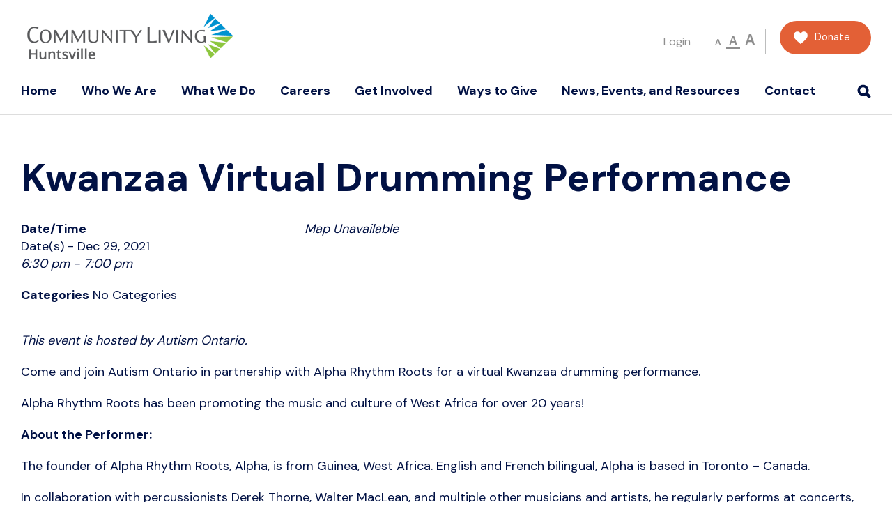

--- FILE ---
content_type: text/html; charset=UTF-8
request_url: https://www.clhuntsville.ca/events/kwanzaa-virtual-drumming-performance/
body_size: 12383
content:
<!DOCTYPE html>

<html lang="en-US">

<head>

<meta charset="UTF-8" />

<meta name="viewport" content="width=device-width" />

<meta name="format-detection" content="telephone=no">

<title>Kwanzaa Virtual Drumming Performance - Community Living Huntsville</title>

<link rel="stylesheet" type="text/css" href="https://www.clhuntsville.ca/wp-content/themes/communityliving/style.css?v=16" />

<link href="https://fonts.googleapis.com/css2?family=DM+Sans:wght@400;500;700&family=Libre+Franklin:wght@600&display=swap" rel="stylesheet">

<!-- Global site tag (gtag.js) - Google Analytics -->
<script async src="https://www.googletagmanager.com/gtag/js?id=G-9GDHGVEJVC"></script>
<script>
  window.dataLayer = window.dataLayer || [];
  function gtag(){dataLayer.push(arguments);}
  gtag('js', new Date());

  gtag('config', 'G-9GDHGVEJVC');
</script>

<meta name='robots' content='index, follow, max-image-preview:large, max-snippet:-1, max-video-preview:-1' />

	<!-- This site is optimized with the Yoast SEO plugin v24.5 - https://yoast.com/wordpress/plugins/seo/ -->
	<link rel="canonical" href="https://www.clhuntsville.ca/events/kwanzaa-virtual-drumming-performance/" />
	<meta property="og:locale" content="en_US" />
	<meta property="og:type" content="article" />
	<meta property="og:title" content="Kwanzaa Virtual Drumming Performance - Community Living Huntsville" />
	<meta property="og:description" content="This event is hosted by Autism Ontario. Come and join Autism Ontario in partnership with Alpha Rhythm Roots for a virtual Kwanzaa drumming performance. Alpha Rhythm Roots has been promoting the music and culture of West Africa for over 20 years! About the Performer: The founder of Alpha Rhythm Roots, Alpha, is from Guinea, West [&hellip;]" />
	<meta property="og:url" content="https://www.clhuntsville.ca/events/kwanzaa-virtual-drumming-performance/" />
	<meta property="og:site_name" content="Community Living Huntsville" />
	<meta property="article:modified_time" content="2022-01-04T14:45:58+00:00" />
	<meta name="twitter:label1" content="Est. reading time" />
	<meta name="twitter:data1" content="1 minute" />
	<script type="application/ld+json" class="yoast-schema-graph">{"@context":"https://schema.org","@graph":[{"@type":"WebPage","@id":"https://www.clhuntsville.ca/events/kwanzaa-virtual-drumming-performance/","url":"https://www.clhuntsville.ca/events/kwanzaa-virtual-drumming-performance/","name":"Kwanzaa Virtual Drumming Performance - Community Living Huntsville","isPartOf":{"@id":"https://www.clhuntsville.ca/#website"},"datePublished":"2021-12-09T15:10:41+00:00","dateModified":"2022-01-04T14:45:58+00:00","breadcrumb":{"@id":"https://www.clhuntsville.ca/events/kwanzaa-virtual-drumming-performance/#breadcrumb"},"inLanguage":"en-US","potentialAction":[{"@type":"ReadAction","target":["https://www.clhuntsville.ca/events/kwanzaa-virtual-drumming-performance/"]}]},{"@type":"BreadcrumbList","@id":"https://www.clhuntsville.ca/events/kwanzaa-virtual-drumming-performance/#breadcrumb","itemListElement":[{"@type":"ListItem","position":1,"name":"Events","item":"https://www.clhuntsville.ca/news-and-events/events/"},{"@type":"ListItem","position":2,"name":"Kwanzaa Virtual Drumming Performance"}]},{"@type":"WebSite","@id":"https://www.clhuntsville.ca/#website","url":"https://www.clhuntsville.ca/","name":"Community Living Huntsville","description":"Inspiring Possibilities","potentialAction":[{"@type":"SearchAction","target":{"@type":"EntryPoint","urlTemplate":"https://www.clhuntsville.ca/?s={search_term_string}"},"query-input":{"@type":"PropertyValueSpecification","valueRequired":true,"valueName":"search_term_string"}}],"inLanguage":"en-US"}]}</script>
	<!-- / Yoast SEO plugin. -->


<link rel="alternate" type="application/rss+xml" title="Community Living Huntsville &raquo; Feed" href="https://www.clhuntsville.ca/feed/" />
<link rel="alternate" type="application/rss+xml" title="Community Living Huntsville &raquo; Comments Feed" href="https://www.clhuntsville.ca/comments/feed/" />
<script type="text/javascript">
/* <![CDATA[ */
window._wpemojiSettings = {"baseUrl":"https:\/\/s.w.org\/images\/core\/emoji\/15.0.3\/72x72\/","ext":".png","svgUrl":"https:\/\/s.w.org\/images\/core\/emoji\/15.0.3\/svg\/","svgExt":".svg","source":{"concatemoji":"https:\/\/www.clhuntsville.ca\/wp-includes\/js\/wp-emoji-release.min.js?ver=6.5.5"}};
/*! This file is auto-generated */
!function(i,n){var o,s,e;function c(e){try{var t={supportTests:e,timestamp:(new Date).valueOf()};sessionStorage.setItem(o,JSON.stringify(t))}catch(e){}}function p(e,t,n){e.clearRect(0,0,e.canvas.width,e.canvas.height),e.fillText(t,0,0);var t=new Uint32Array(e.getImageData(0,0,e.canvas.width,e.canvas.height).data),r=(e.clearRect(0,0,e.canvas.width,e.canvas.height),e.fillText(n,0,0),new Uint32Array(e.getImageData(0,0,e.canvas.width,e.canvas.height).data));return t.every(function(e,t){return e===r[t]})}function u(e,t,n){switch(t){case"flag":return n(e,"\ud83c\udff3\ufe0f\u200d\u26a7\ufe0f","\ud83c\udff3\ufe0f\u200b\u26a7\ufe0f")?!1:!n(e,"\ud83c\uddfa\ud83c\uddf3","\ud83c\uddfa\u200b\ud83c\uddf3")&&!n(e,"\ud83c\udff4\udb40\udc67\udb40\udc62\udb40\udc65\udb40\udc6e\udb40\udc67\udb40\udc7f","\ud83c\udff4\u200b\udb40\udc67\u200b\udb40\udc62\u200b\udb40\udc65\u200b\udb40\udc6e\u200b\udb40\udc67\u200b\udb40\udc7f");case"emoji":return!n(e,"\ud83d\udc26\u200d\u2b1b","\ud83d\udc26\u200b\u2b1b")}return!1}function f(e,t,n){var r="undefined"!=typeof WorkerGlobalScope&&self instanceof WorkerGlobalScope?new OffscreenCanvas(300,150):i.createElement("canvas"),a=r.getContext("2d",{willReadFrequently:!0}),o=(a.textBaseline="top",a.font="600 32px Arial",{});return e.forEach(function(e){o[e]=t(a,e,n)}),o}function t(e){var t=i.createElement("script");t.src=e,t.defer=!0,i.head.appendChild(t)}"undefined"!=typeof Promise&&(o="wpEmojiSettingsSupports",s=["flag","emoji"],n.supports={everything:!0,everythingExceptFlag:!0},e=new Promise(function(e){i.addEventListener("DOMContentLoaded",e,{once:!0})}),new Promise(function(t){var n=function(){try{var e=JSON.parse(sessionStorage.getItem(o));if("object"==typeof e&&"number"==typeof e.timestamp&&(new Date).valueOf()<e.timestamp+604800&&"object"==typeof e.supportTests)return e.supportTests}catch(e){}return null}();if(!n){if("undefined"!=typeof Worker&&"undefined"!=typeof OffscreenCanvas&&"undefined"!=typeof URL&&URL.createObjectURL&&"undefined"!=typeof Blob)try{var e="postMessage("+f.toString()+"("+[JSON.stringify(s),u.toString(),p.toString()].join(",")+"));",r=new Blob([e],{type:"text/javascript"}),a=new Worker(URL.createObjectURL(r),{name:"wpTestEmojiSupports"});return void(a.onmessage=function(e){c(n=e.data),a.terminate(),t(n)})}catch(e){}c(n=f(s,u,p))}t(n)}).then(function(e){for(var t in e)n.supports[t]=e[t],n.supports.everything=n.supports.everything&&n.supports[t],"flag"!==t&&(n.supports.everythingExceptFlag=n.supports.everythingExceptFlag&&n.supports[t]);n.supports.everythingExceptFlag=n.supports.everythingExceptFlag&&!n.supports.flag,n.DOMReady=!1,n.readyCallback=function(){n.DOMReady=!0}}).then(function(){return e}).then(function(){var e;n.supports.everything||(n.readyCallback(),(e=n.source||{}).concatemoji?t(e.concatemoji):e.wpemoji&&e.twemoji&&(t(e.twemoji),t(e.wpemoji)))}))}((window,document),window._wpemojiSettings);
/* ]]> */
</script>
<style id='wp-emoji-styles-inline-css' type='text/css'>

	img.wp-smiley, img.emoji {
		display: inline !important;
		border: none !important;
		box-shadow: none !important;
		height: 1em !important;
		width: 1em !important;
		margin: 0 0.07em !important;
		vertical-align: -0.1em !important;
		background: none !important;
		padding: 0 !important;
	}
</style>
<link rel='stylesheet' id='wp-block-library-css' href='https://www.clhuntsville.ca/wp-includes/css/dist/block-library/style.min.css?ver=6.5.5' type='text/css' media='all' />
<style id='safe-svg-svg-icon-style-inline-css' type='text/css'>
.safe-svg-cover{text-align:center}.safe-svg-cover .safe-svg-inside{display:inline-block;max-width:100%}.safe-svg-cover svg{height:100%;max-height:100%;max-width:100%;width:100%}

</style>
<style id='classic-theme-styles-inline-css' type='text/css'>
/*! This file is auto-generated */
.wp-block-button__link{color:#fff;background-color:#32373c;border-radius:9999px;box-shadow:none;text-decoration:none;padding:calc(.667em + 2px) calc(1.333em + 2px);font-size:1.125em}.wp-block-file__button{background:#32373c;color:#fff;text-decoration:none}
</style>
<style id='global-styles-inline-css' type='text/css'>
body{--wp--preset--color--black: #000000;--wp--preset--color--cyan-bluish-gray: #abb8c3;--wp--preset--color--white: #ffffff;--wp--preset--color--pale-pink: #f78da7;--wp--preset--color--vivid-red: #cf2e2e;--wp--preset--color--luminous-vivid-orange: #ff6900;--wp--preset--color--luminous-vivid-amber: #fcb900;--wp--preset--color--light-green-cyan: #7bdcb5;--wp--preset--color--vivid-green-cyan: #00d084;--wp--preset--color--pale-cyan-blue: #8ed1fc;--wp--preset--color--vivid-cyan-blue: #0693e3;--wp--preset--color--vivid-purple: #9b51e0;--wp--preset--gradient--vivid-cyan-blue-to-vivid-purple: linear-gradient(135deg,rgba(6,147,227,1) 0%,rgb(155,81,224) 100%);--wp--preset--gradient--light-green-cyan-to-vivid-green-cyan: linear-gradient(135deg,rgb(122,220,180) 0%,rgb(0,208,130) 100%);--wp--preset--gradient--luminous-vivid-amber-to-luminous-vivid-orange: linear-gradient(135deg,rgba(252,185,0,1) 0%,rgba(255,105,0,1) 100%);--wp--preset--gradient--luminous-vivid-orange-to-vivid-red: linear-gradient(135deg,rgba(255,105,0,1) 0%,rgb(207,46,46) 100%);--wp--preset--gradient--very-light-gray-to-cyan-bluish-gray: linear-gradient(135deg,rgb(238,238,238) 0%,rgb(169,184,195) 100%);--wp--preset--gradient--cool-to-warm-spectrum: linear-gradient(135deg,rgb(74,234,220) 0%,rgb(151,120,209) 20%,rgb(207,42,186) 40%,rgb(238,44,130) 60%,rgb(251,105,98) 80%,rgb(254,248,76) 100%);--wp--preset--gradient--blush-light-purple: linear-gradient(135deg,rgb(255,206,236) 0%,rgb(152,150,240) 100%);--wp--preset--gradient--blush-bordeaux: linear-gradient(135deg,rgb(254,205,165) 0%,rgb(254,45,45) 50%,rgb(107,0,62) 100%);--wp--preset--gradient--luminous-dusk: linear-gradient(135deg,rgb(255,203,112) 0%,rgb(199,81,192) 50%,rgb(65,88,208) 100%);--wp--preset--gradient--pale-ocean: linear-gradient(135deg,rgb(255,245,203) 0%,rgb(182,227,212) 50%,rgb(51,167,181) 100%);--wp--preset--gradient--electric-grass: linear-gradient(135deg,rgb(202,248,128) 0%,rgb(113,206,126) 100%);--wp--preset--gradient--midnight: linear-gradient(135deg,rgb(2,3,129) 0%,rgb(40,116,252) 100%);--wp--preset--font-size--small: 13px;--wp--preset--font-size--medium: 20px;--wp--preset--font-size--large: 36px;--wp--preset--font-size--x-large: 42px;--wp--preset--spacing--20: 0.44rem;--wp--preset--spacing--30: 0.67rem;--wp--preset--spacing--40: 1rem;--wp--preset--spacing--50: 1.5rem;--wp--preset--spacing--60: 2.25rem;--wp--preset--spacing--70: 3.38rem;--wp--preset--spacing--80: 5.06rem;--wp--preset--shadow--natural: 6px 6px 9px rgba(0, 0, 0, 0.2);--wp--preset--shadow--deep: 12px 12px 50px rgba(0, 0, 0, 0.4);--wp--preset--shadow--sharp: 6px 6px 0px rgba(0, 0, 0, 0.2);--wp--preset--shadow--outlined: 6px 6px 0px -3px rgba(255, 255, 255, 1), 6px 6px rgba(0, 0, 0, 1);--wp--preset--shadow--crisp: 6px 6px 0px rgba(0, 0, 0, 1);}:where(.is-layout-flex){gap: 0.5em;}:where(.is-layout-grid){gap: 0.5em;}body .is-layout-flex{display: flex;}body .is-layout-flex{flex-wrap: wrap;align-items: center;}body .is-layout-flex > *{margin: 0;}body .is-layout-grid{display: grid;}body .is-layout-grid > *{margin: 0;}:where(.wp-block-columns.is-layout-flex){gap: 2em;}:where(.wp-block-columns.is-layout-grid){gap: 2em;}:where(.wp-block-post-template.is-layout-flex){gap: 1.25em;}:where(.wp-block-post-template.is-layout-grid){gap: 1.25em;}.has-black-color{color: var(--wp--preset--color--black) !important;}.has-cyan-bluish-gray-color{color: var(--wp--preset--color--cyan-bluish-gray) !important;}.has-white-color{color: var(--wp--preset--color--white) !important;}.has-pale-pink-color{color: var(--wp--preset--color--pale-pink) !important;}.has-vivid-red-color{color: var(--wp--preset--color--vivid-red) !important;}.has-luminous-vivid-orange-color{color: var(--wp--preset--color--luminous-vivid-orange) !important;}.has-luminous-vivid-amber-color{color: var(--wp--preset--color--luminous-vivid-amber) !important;}.has-light-green-cyan-color{color: var(--wp--preset--color--light-green-cyan) !important;}.has-vivid-green-cyan-color{color: var(--wp--preset--color--vivid-green-cyan) !important;}.has-pale-cyan-blue-color{color: var(--wp--preset--color--pale-cyan-blue) !important;}.has-vivid-cyan-blue-color{color: var(--wp--preset--color--vivid-cyan-blue) !important;}.has-vivid-purple-color{color: var(--wp--preset--color--vivid-purple) !important;}.has-black-background-color{background-color: var(--wp--preset--color--black) !important;}.has-cyan-bluish-gray-background-color{background-color: var(--wp--preset--color--cyan-bluish-gray) !important;}.has-white-background-color{background-color: var(--wp--preset--color--white) !important;}.has-pale-pink-background-color{background-color: var(--wp--preset--color--pale-pink) !important;}.has-vivid-red-background-color{background-color: var(--wp--preset--color--vivid-red) !important;}.has-luminous-vivid-orange-background-color{background-color: var(--wp--preset--color--luminous-vivid-orange) !important;}.has-luminous-vivid-amber-background-color{background-color: var(--wp--preset--color--luminous-vivid-amber) !important;}.has-light-green-cyan-background-color{background-color: var(--wp--preset--color--light-green-cyan) !important;}.has-vivid-green-cyan-background-color{background-color: var(--wp--preset--color--vivid-green-cyan) !important;}.has-pale-cyan-blue-background-color{background-color: var(--wp--preset--color--pale-cyan-blue) !important;}.has-vivid-cyan-blue-background-color{background-color: var(--wp--preset--color--vivid-cyan-blue) !important;}.has-vivid-purple-background-color{background-color: var(--wp--preset--color--vivid-purple) !important;}.has-black-border-color{border-color: var(--wp--preset--color--black) !important;}.has-cyan-bluish-gray-border-color{border-color: var(--wp--preset--color--cyan-bluish-gray) !important;}.has-white-border-color{border-color: var(--wp--preset--color--white) !important;}.has-pale-pink-border-color{border-color: var(--wp--preset--color--pale-pink) !important;}.has-vivid-red-border-color{border-color: var(--wp--preset--color--vivid-red) !important;}.has-luminous-vivid-orange-border-color{border-color: var(--wp--preset--color--luminous-vivid-orange) !important;}.has-luminous-vivid-amber-border-color{border-color: var(--wp--preset--color--luminous-vivid-amber) !important;}.has-light-green-cyan-border-color{border-color: var(--wp--preset--color--light-green-cyan) !important;}.has-vivid-green-cyan-border-color{border-color: var(--wp--preset--color--vivid-green-cyan) !important;}.has-pale-cyan-blue-border-color{border-color: var(--wp--preset--color--pale-cyan-blue) !important;}.has-vivid-cyan-blue-border-color{border-color: var(--wp--preset--color--vivid-cyan-blue) !important;}.has-vivid-purple-border-color{border-color: var(--wp--preset--color--vivid-purple) !important;}.has-vivid-cyan-blue-to-vivid-purple-gradient-background{background: var(--wp--preset--gradient--vivid-cyan-blue-to-vivid-purple) !important;}.has-light-green-cyan-to-vivid-green-cyan-gradient-background{background: var(--wp--preset--gradient--light-green-cyan-to-vivid-green-cyan) !important;}.has-luminous-vivid-amber-to-luminous-vivid-orange-gradient-background{background: var(--wp--preset--gradient--luminous-vivid-amber-to-luminous-vivid-orange) !important;}.has-luminous-vivid-orange-to-vivid-red-gradient-background{background: var(--wp--preset--gradient--luminous-vivid-orange-to-vivid-red) !important;}.has-very-light-gray-to-cyan-bluish-gray-gradient-background{background: var(--wp--preset--gradient--very-light-gray-to-cyan-bluish-gray) !important;}.has-cool-to-warm-spectrum-gradient-background{background: var(--wp--preset--gradient--cool-to-warm-spectrum) !important;}.has-blush-light-purple-gradient-background{background: var(--wp--preset--gradient--blush-light-purple) !important;}.has-blush-bordeaux-gradient-background{background: var(--wp--preset--gradient--blush-bordeaux) !important;}.has-luminous-dusk-gradient-background{background: var(--wp--preset--gradient--luminous-dusk) !important;}.has-pale-ocean-gradient-background{background: var(--wp--preset--gradient--pale-ocean) !important;}.has-electric-grass-gradient-background{background: var(--wp--preset--gradient--electric-grass) !important;}.has-midnight-gradient-background{background: var(--wp--preset--gradient--midnight) !important;}.has-small-font-size{font-size: var(--wp--preset--font-size--small) !important;}.has-medium-font-size{font-size: var(--wp--preset--font-size--medium) !important;}.has-large-font-size{font-size: var(--wp--preset--font-size--large) !important;}.has-x-large-font-size{font-size: var(--wp--preset--font-size--x-large) !important;}
.wp-block-navigation a:where(:not(.wp-element-button)){color: inherit;}
:where(.wp-block-post-template.is-layout-flex){gap: 1.25em;}:where(.wp-block-post-template.is-layout-grid){gap: 1.25em;}
:where(.wp-block-columns.is-layout-flex){gap: 2em;}:where(.wp-block-columns.is-layout-grid){gap: 2em;}
.wp-block-pullquote{font-size: 1.5em;line-height: 1.6;}
</style>
<link rel='stylesheet' id='bbp-default-css' href='https://www.clhuntsville.ca/wp-content/plugins/bbpress/templates/default/css/bbpress.min.css?ver=2.6.14' type='text/css' media='all' />
<link rel='stylesheet' id='widgetopts-styles-css' href='https://www.clhuntsville.ca/wp-content/plugins/widget-options/assets/css/widget-options.css?ver=4.1.3' type='text/css' media='all' />
<link rel='stylesheet' id='wp-job-manager-job-listings-css' href='https://www.clhuntsville.ca/wp-content/plugins/wp-job-manager/assets/dist/css/job-listings.css?ver=598383a28ac5f9f156e4' type='text/css' media='all' />
<link rel='stylesheet' id='if-menu-site-css-css' href='https://www.clhuntsville.ca/wp-content/plugins/if-menu/assets/if-menu-site.css?ver=6.5.5' type='text/css' media='all' />
<link rel='stylesheet' id='slick-css' href='https://www.clhuntsville.ca/wp-content/themes/communityliving/slick.css?ver=1.1' type='text/css' media='all' />
<link rel='stylesheet' id='meks-social-widget-css' href='https://www.clhuntsville.ca/wp-content/plugins/meks-smart-social-widget/css/style.css?ver=1.6.5' type='text/css' media='all' />
<link rel='stylesheet' id='__EPYT__style-css' href='https://www.clhuntsville.ca/wp-content/plugins/youtube-embed-plus/styles/ytprefs.min.css?ver=14.2.3.3' type='text/css' media='all' />
<style id='__EPYT__style-inline-css' type='text/css'>

                .epyt-gallery-thumb {
                        width: 33.333%;
                }
                
</style>
<script type="text/javascript" src="https://www.clhuntsville.ca/wp-includes/js/jquery/jquery.min.js?ver=3.7.1" id="jquery-core-js"></script>
<script type="text/javascript" src="https://www.clhuntsville.ca/wp-includes/js/jquery/jquery-migrate.min.js?ver=3.4.1" id="jquery-migrate-js"></script>
<script type="text/javascript" src="https://www.clhuntsville.ca/wp-includes/js/jquery/ui/core.min.js?ver=1.13.2" id="jquery-ui-core-js"></script>
<script type="text/javascript" src="https://www.clhuntsville.ca/wp-includes/js/jquery/ui/datepicker.min.js?ver=1.13.2" id="jquery-ui-datepicker-js"></script>
<script type="text/javascript" id="jquery-ui-datepicker-js-after">
/* <![CDATA[ */
jQuery(function(jQuery){jQuery.datepicker.setDefaults({"closeText":"Close","currentText":"Today","monthNames":["January","February","March","April","May","June","July","August","September","October","November","December"],"monthNamesShort":["Jan","Feb","Mar","Apr","May","Jun","Jul","Aug","Sep","Oct","Nov","Dec"],"nextText":"Next","prevText":"Previous","dayNames":["Sunday","Monday","Tuesday","Wednesday","Thursday","Friday","Saturday"],"dayNamesShort":["Sun","Mon","Tue","Wed","Thu","Fri","Sat"],"dayNamesMin":["S","M","T","W","T","F","S"],"dateFormat":"MM d, yy","firstDay":1,"isRTL":false});});
/* ]]> */
</script>
<script type="text/javascript" id="events-manager-js-extra">
/* <![CDATA[ */
var EM = {"ajaxurl":"https:\/\/www.clhuntsville.ca\/wp-admin\/admin-ajax.php","locationajaxurl":"https:\/\/www.clhuntsville.ca\/wp-admin\/admin-ajax.php?action=locations_search","firstDay":"1","locale":"en","dateFormat":"yy-mm-dd","ui_css":"https:\/\/www.clhuntsville.ca\/wp-content\/plugins\/events-manager\/includes\/css\/jquery-ui\/build.min.css","show24hours":"0","is_ssl":"1","autocomplete_limit":"10","calendar":{"breakpoints":{"small":560,"medium":908,"large":false},"month_format":"M Y"},"phone":"","datepicker":{"format":"d\/m\/Y"},"search":{"breakpoints":{"small":650,"medium":850,"full":false}},"url":"https:\/\/www.clhuntsville.ca\/wp-content\/plugins\/events-manager","assets":{"input.em-uploader":{"js":{"em-uploader":{"url":"https:\/\/www.clhuntsville.ca\/wp-content\/plugins\/events-manager\/includes\/js\/em-uploader.js?v=7.2.3.1","event":"em_uploader_ready"}}},".em-event-editor":{"js":{"event-editor":{"url":"https:\/\/www.clhuntsville.ca\/wp-content\/plugins\/events-manager\/includes\/js\/events-manager-event-editor.js?v=7.2.3.1","event":"em_event_editor_ready"}},"css":{"event-editor":"https:\/\/www.clhuntsville.ca\/wp-content\/plugins\/events-manager\/includes\/css\/events-manager-event-editor.min.css?v=7.2.3.1"}},".em-recurrence-sets, .em-timezone":{"js":{"luxon":{"url":"luxon\/luxon.js?v=7.2.3.1","event":"em_luxon_ready"}}},".em-booking-form, #em-booking-form, .em-booking-recurring, .em-event-booking-form":{"js":{"em-bookings":{"url":"https:\/\/www.clhuntsville.ca\/wp-content\/plugins\/events-manager\/includes\/js\/bookingsform.js?v=7.2.3.1","event":"em_booking_form_js_loaded"},"em-coupons":{"url":"https:\/\/www.clhuntsville.ca\/wp-content\/plugins\/events-manager-pro\/add-ons\/coupons\/coupons.js?v=3.7.2.3","requires":"em-bookings"}},"css":{"em-coupons":"https:\/\/www.clhuntsville.ca\/wp-content\/plugins\/events-manager-pro\/add-ons\/coupons\/coupons.min.css?v=3.7.2.3"}},"#em-opt-archetypes":{"js":{"archetypes":"https:\/\/www.clhuntsville.ca\/wp-content\/plugins\/events-manager\/includes\/js\/admin-archetype-editor.js?v=7.2.3.1","archetypes_ms":"https:\/\/www.clhuntsville.ca\/wp-content\/plugins\/events-manager\/includes\/js\/admin-archetypes.js?v=7.2.3.1","qs":"qs\/qs.js?v=7.2.3.1"}},".em-cart-coupons-form":{"js":{"em-coupons-cart":{"url":"https:\/\/www.clhuntsville.ca\/wp-content\/plugins\/events-manager-pro\/add-ons\/coupons\/coupons-cart.js?v=3.7.2.3","event":"em_timepicker_ready"}},"css":{"em-coupons":"https:\/\/www.clhuntsville.ca\/wp-content\/plugins\/events-manager-pro\/add-ons\/coupons\/coupons.min.css?v=3.7.2.3"}}},"cached":"","bookingInProgress":"Please wait while the booking is being submitted.","tickets_save":"Save Ticket","bookingajaxurl":"https:\/\/www.clhuntsville.ca\/wp-admin\/admin-ajax.php","bookings_export_save":"Export Bookings","bookings_settings_save":"Save Settings","booking_delete":"Are you sure you want to delete?","booking_offset":"30","bookings":{"submit_button":{"text":{"default":"Register to this event","free":"Register to this event","payment":"Register to this event","processing":"Processing ..."}},"update_listener":""},"bb_full":"Sold Out","bb_book":"Book Now","bb_booking":"Booking...","bb_booked":"Booking Submitted","bb_error":"Booking Error. Try again?","bb_cancel":"Cancel","bb_canceling":"Canceling...","bb_cancelled":"Cancelled","bb_cancel_error":"Cancellation Error. Try again?","txt_search":"Search","txt_searching":"Searching...","txt_loading":"Loading...","cache":"","api_nonce":"c4e6dae994","attendance_api_url":"https:\/\/www.clhuntsville.ca\/wp-json\/events-manager\/v1\/attendance"};
/* ]]> */
</script>
<script type="text/javascript" src="https://www.clhuntsville.ca/wp-content/plugins/events-manager/includes/js/events-manager.js?ver=7.2.3.1" id="events-manager-js"></script>
<script type="text/javascript" src="https://www.clhuntsville.ca/wp-content/plugins/events-manager-pro/includes/js/events-manager-pro.js?ver=3.7.2.3" id="events-manager-pro-js"></script>
<script type="text/javascript" src="https://www.clhuntsville.ca/wp-content/themes/communityliving/js/slick.min.js?ver=6.5.5" id="slick-js"></script>
<script type="text/javascript" src="https://www.clhuntsville.ca/wp-content/themes/communityliving/js/custom.js?v=2&amp;ver=6.5.5" id="custom-js"></script>
<script type="text/javascript" id="__ytprefs__-js-extra">
/* <![CDATA[ */
var _EPYT_ = {"ajaxurl":"https:\/\/www.clhuntsville.ca\/wp-admin\/admin-ajax.php","security":"91063e7d0c","gallery_scrolloffset":"20","eppathtoscripts":"https:\/\/www.clhuntsville.ca\/wp-content\/plugins\/youtube-embed-plus\/scripts\/","eppath":"https:\/\/www.clhuntsville.ca\/wp-content\/plugins\/youtube-embed-plus\/","epresponsiveselector":"[\"iframe.__youtube_prefs__\",\"iframe[src*='youtube.com']\",\"iframe[src*='youtube-nocookie.com']\",\"iframe[data-ep-src*='youtube.com']\",\"iframe[data-ep-src*='youtube-nocookie.com']\",\"iframe[data-ep-gallerysrc*='youtube.com']\"]","epdovol":"1","version":"14.2.3.3","evselector":"iframe.__youtube_prefs__[src], iframe[src*=\"youtube.com\/embed\/\"], iframe[src*=\"youtube-nocookie.com\/embed\/\"]","ajax_compat":"","maxres_facade":"eager","ytapi_load":"light","pause_others":"","stopMobileBuffer":"1","facade_mode":"","not_live_on_channel":""};
/* ]]> */
</script>
<script type="text/javascript" src="https://www.clhuntsville.ca/wp-content/plugins/youtube-embed-plus/scripts/ytprefs.min.js?ver=14.2.3.3" id="__ytprefs__-js"></script>
<link rel="https://api.w.org/" href="https://www.clhuntsville.ca/wp-json/" /><link rel="EditURI" type="application/rsd+xml" title="RSD" href="https://www.clhuntsville.ca/xmlrpc.php?rsd" />
<meta name="generator" content="WordPress 6.5.5" />
<link rel='shortlink' href='https://www.clhuntsville.ca/?p=8133' />
<link rel="alternate" type="application/json+oembed" href="https://www.clhuntsville.ca/wp-json/oembed/1.0/embed?url=https%3A%2F%2Fwww.clhuntsville.ca%2Fevents%2Fkwanzaa-virtual-drumming-performance%2F" />
<link rel="alternate" type="text/xml+oembed" href="https://www.clhuntsville.ca/wp-json/oembed/1.0/embed?url=https%3A%2F%2Fwww.clhuntsville.ca%2Fevents%2Fkwanzaa-virtual-drumming-performance%2F&#038;format=xml" />
		<style type="text/css" id="wp-custom-css">
			li.date {
    display: none !important;
}		</style>
		
</head>

<body class="event-template-default single single-event postid-8133 fl-builder-2-9-4 fl-no-js community-living">

<div id="wrapper" class="hfeed">

<header id="header" role="banner" class="clearfix">






<div class="container">



<section id="branding">

<a href="https://www.clhuntsville.ca"><img src="https://www.clhuntsville.ca/wp-content/themes/communityliving/images/community-living-huntsville-logo.png" alt="Community Living Huntsville" id="logo" /></a>

</section>



<section id="header-right" class="clearfix">



<div id="header-right-top">

	
    	<a href="https://www.clhuntsville.ca/mylogin">Login</a>

    
    <div id="font-sizer">

    	<span class="small">A</span>

        <span class="normal active">A</span>

        <span class="large">A</span>

    </div>

    <a href="https://www.clhuntsville.ca/donate" id="donate" class="button red">Donate</a>

</div>



<button id="menu-button"><span></span></button>




<button id="search-button-mobile" class="mobile"><span></span></button>






<nav id="mobile-nav" class="nav" role="navigation">

<div class="menu-main-new-container"><ul id="menu-main-new" class="menu"><li id="menu-item-4963" class="menu-item menu-item-type-post_type menu-item-object-page menu-item-home menu-item-4963"><a href="https://www.clhuntsville.ca/">Home</a></li>
<li id="menu-item-5268" class="menu-item menu-item-type-custom menu-item-object-custom menu-item-has-children menu-item-5268"><a href="#">Who We Are</a>
<ul class="sub-menu">
	<li id="menu-item-5030" class="menu-item menu-item-type-post_type menu-item-object-page menu-item-5030"><a href="https://www.clhuntsville.ca/about/vision-values/">Our Vision and Purpose</a></li>
	<li id="menu-item-5071" class="menu-item menu-item-type-post_type menu-item-object-page menu-item-5071"><a href="https://www.clhuntsville.ca/our-team/">Our Team</a></li>
	<li id="menu-item-5031" class="menu-item menu-item-type-post_type menu-item-object-page menu-item-5031"><a href="https://www.clhuntsville.ca/board-of-directors/">Our Board of Directors</a></li>
	<li id="menu-item-5077" class="menu-item menu-item-type-post_type menu-item-object-page menu-item-5077"><a href="https://www.clhuntsville.ca/our-history/">Our History</a></li>
	<li id="menu-item-7697" class="menu-item menu-item-type-post_type menu-item-object-page menu-item-7697"><a href="https://www.clhuntsville.ca/annual-reports/">Annual Reports</a></li>
	<li id="menu-item-11658" class="menu-item menu-item-type-post_type menu-item-object-page menu-item-11658"><a href="https://www.clhuntsville.ca/strategic-plan/">Strategic Plan</a></li>
</ul>
</li>
<li id="menu-item-5269" class="menu-item menu-item-type-custom menu-item-object-custom menu-item-has-children menu-item-5269"><a href="#">What We Do</a>
<ul class="sub-menu">
	<li id="menu-item-5033" class="menu-item menu-item-type-post_type menu-item-object-page menu-item-5033"><a href="https://www.clhuntsville.ca/support-services/for-children/">Children and Youth</a></li>
	<li id="menu-item-5032" class="menu-item menu-item-type-post_type menu-item-object-page menu-item-5032"><a href="https://www.clhuntsville.ca/support-services/for-adults/">Adults</a></li>
	<li id="menu-item-5034" class="menu-item menu-item-type-post_type menu-item-object-page menu-item-5034"><a href="https://www.clhuntsville.ca/get-involved/services-for-employers/">Employers</a></li>
</ul>
</li>
<li id="menu-item-9449" class="menu-item menu-item-type-custom menu-item-object-custom menu-item-9449"><a href="https://www.clhuntsville.ca/careers/">Careers</a></li>
<li id="menu-item-5270" class="menu-item menu-item-type-custom menu-item-object-custom menu-item-has-children menu-item-5270"><a href="#">Get Involved</a>
<ul class="sub-menu">
	<li id="menu-item-5261" class="menu-item menu-item-type-post_type menu-item-object-page menu-item-5261"><a href="https://www.clhuntsville.ca/get-involved/be-an-inclusive-employer/">Be an Inclusive Employer</a></li>
	<li id="menu-item-9257" class="menu-item menu-item-type-post_type menu-item-object-page menu-item-9257"><a href="https://www.clhuntsville.ca/get-involved/be-an-inclusive-landlord/">Be an Inclusive Landlord</a></li>
	<li id="menu-item-11448" class="menu-item menu-item-type-post_type menu-item-object-page menu-item-11448"><a href="https://www.clhuntsville.ca/get-involved/raise-your-voice/">Raise Your Voice</a></li>
	<li id="menu-item-12009" class="menu-item menu-item-type-post_type menu-item-object-page menu-item-12009"><a href="https://www.clhuntsville.ca/get-involved/have-some-fun/">Have Some Fun</a></li>
	<li id="menu-item-5263" class="menu-item menu-item-type-post_type menu-item-object-page menu-item-5263"><a href="https://www.clhuntsville.ca/get-involved/join-our-membership/">Join Our Membership</a></li>
</ul>
</li>
<li id="menu-item-8552" class="menu-item menu-item-type-custom menu-item-object-custom menu-item-has-children menu-item-8552"><a href="#">Ways to Give</a>
<ul class="sub-menu">
	<li id="menu-item-5259" class="menu-item menu-item-type-post_type menu-item-object-page menu-item-5259"><a href="https://www.clhuntsville.ca/donate/">Make a Donation</a></li>
	<li id="menu-item-7451" class="menu-item menu-item-type-post_type menu-item-object-page menu-item-7451"><a href="https://www.clhuntsville.ca/join-a-fundraiser/">Join a Fundraiser</a></li>
	<li id="menu-item-8607" class="menu-item menu-item-type-post_type menu-item-object-page menu-item-8607"><a href="https://www.clhuntsville.ca/donate/create-a-fundraiser/">Create a Fundraiser</a></li>
	<li id="menu-item-7986" class="menu-item menu-item-type-post_type menu-item-object-page menu-item-7986"><a href="https://www.clhuntsville.ca/donate/partners-for-inclusion/">Partners for Inclusion</a></li>
	<li id="menu-item-12125" class="menu-item menu-item-type-post_type menu-item-object-page menu-item-12125"><a href="https://www.clhuntsville.ca/donate/link/">Link Giving</a></li>
</ul>
</li>
<li id="menu-item-7210" class="menu-item menu-item-type-custom menu-item-object-custom menu-item-has-children menu-item-7210"><a href="#">News, Events, and Resources</a>
<ul class="sub-menu">
	<li id="menu-item-6826" class="menu-item menu-item-type-post_type menu-item-object-page current_page_parent menu-item-6826"><a href="https://www.clhuntsville.ca/news-and-events/news/">News and Stories</a></li>
	<li id="menu-item-10536" class="menu-item menu-item-type-post_type menu-item-object-page menu-item-10536"><a href="https://www.clhuntsville.ca/news-and-events/signature-events/">Signature Events</a></li>
	<li id="menu-item-11478" class="menu-item menu-item-type-post_type menu-item-object-page menu-item-11478"><a href="https://www.clhuntsville.ca/news-and-events/community-events/">Community Events</a></li>
	<li id="menu-item-6825" class="menu-item menu-item-type-post_type menu-item-object-page menu-item-6825"><a href="https://www.clhuntsville.ca/news-and-events/events/">Events Calendar</a></li>
	<li id="menu-item-7560" class="menu-item menu-item-type-post_type menu-item-object-page menu-item-7560"><a href="https://www.clhuntsville.ca/newsletters/">Newsletters</a></li>
	<li id="menu-item-4969" class="menu-item menu-item-type-post_type menu-item-object-page menu-item-4969"><a href="https://www.clhuntsville.ca/resources/">Resources</a></li>
</ul>
</li>
<li id="menu-item-8343" class="menu-item menu-item-type-custom menu-item-object-custom menu-item-has-children menu-item-8343"><a href="#">Contact</a>
<ul class="sub-menu">
	<li id="menu-item-8344" class="menu-item menu-item-type-post_type menu-item-object-page menu-item-8344"><a href="https://www.clhuntsville.ca/contact-us/">Contact Us</a></li>
	<li id="menu-item-5265" class="menu-item menu-item-type-post_type menu-item-object-page menu-item-5265"><a href="https://www.clhuntsville.ca/contact-us/submit-your-feedback/">Submit Feedback</a></li>
</ul>
</li>
</ul></div>
</nav>



</section>

<div class="navbar">

<nav id="nav" role="navigation" class="main-nav">

<div class="menu-main-new-container"><ul id="menu-main-new-1" class="menu"><li class="menu-item menu-item-type-post_type menu-item-object-page menu-item-home menu-item-4963"><a href="https://www.clhuntsville.ca/">Home</a></li>
<li class="menu-item menu-item-type-custom menu-item-object-custom menu-item-has-children menu-item-5268"><a href="#">Who We Are</a>
<ul class="sub-menu">
	<li class="menu-item menu-item-type-post_type menu-item-object-page menu-item-5030"><a href="https://www.clhuntsville.ca/about/vision-values/">Our Vision and Purpose</a></li>
	<li class="menu-item menu-item-type-post_type menu-item-object-page menu-item-5071"><a href="https://www.clhuntsville.ca/our-team/">Our Team</a></li>
	<li class="menu-item menu-item-type-post_type menu-item-object-page menu-item-5031"><a href="https://www.clhuntsville.ca/board-of-directors/">Our Board of Directors</a></li>
	<li class="menu-item menu-item-type-post_type menu-item-object-page menu-item-5077"><a href="https://www.clhuntsville.ca/our-history/">Our History</a></li>
	<li class="menu-item menu-item-type-post_type menu-item-object-page menu-item-7697"><a href="https://www.clhuntsville.ca/annual-reports/">Annual Reports</a></li>
	<li class="menu-item menu-item-type-post_type menu-item-object-page menu-item-11658"><a href="https://www.clhuntsville.ca/strategic-plan/">Strategic Plan</a></li>
</ul>
</li>
<li class="menu-item menu-item-type-custom menu-item-object-custom menu-item-has-children menu-item-5269"><a href="#">What We Do</a>
<ul class="sub-menu">
	<li class="menu-item menu-item-type-post_type menu-item-object-page menu-item-5033"><a href="https://www.clhuntsville.ca/support-services/for-children/">Children and Youth</a></li>
	<li class="menu-item menu-item-type-post_type menu-item-object-page menu-item-5032"><a href="https://www.clhuntsville.ca/support-services/for-adults/">Adults</a></li>
	<li class="menu-item menu-item-type-post_type menu-item-object-page menu-item-5034"><a href="https://www.clhuntsville.ca/get-involved/services-for-employers/">Employers</a></li>
</ul>
</li>
<li class="menu-item menu-item-type-custom menu-item-object-custom menu-item-9449"><a href="https://www.clhuntsville.ca/careers/">Careers</a></li>
<li class="menu-item menu-item-type-custom menu-item-object-custom menu-item-has-children menu-item-5270"><a href="#">Get Involved</a>
<ul class="sub-menu">
	<li class="menu-item menu-item-type-post_type menu-item-object-page menu-item-5261"><a href="https://www.clhuntsville.ca/get-involved/be-an-inclusive-employer/">Be an Inclusive Employer</a></li>
	<li class="menu-item menu-item-type-post_type menu-item-object-page menu-item-9257"><a href="https://www.clhuntsville.ca/get-involved/be-an-inclusive-landlord/">Be an Inclusive Landlord</a></li>
	<li class="menu-item menu-item-type-post_type menu-item-object-page menu-item-11448"><a href="https://www.clhuntsville.ca/get-involved/raise-your-voice/">Raise Your Voice</a></li>
	<li class="menu-item menu-item-type-post_type menu-item-object-page menu-item-12009"><a href="https://www.clhuntsville.ca/get-involved/have-some-fun/">Have Some Fun</a></li>
	<li class="menu-item menu-item-type-post_type menu-item-object-page menu-item-5263"><a href="https://www.clhuntsville.ca/get-involved/join-our-membership/">Join Our Membership</a></li>
</ul>
</li>
<li class="menu-item menu-item-type-custom menu-item-object-custom menu-item-has-children menu-item-8552"><a href="#">Ways to Give</a>
<ul class="sub-menu">
	<li class="menu-item menu-item-type-post_type menu-item-object-page menu-item-5259"><a href="https://www.clhuntsville.ca/donate/">Make a Donation</a></li>
	<li class="menu-item menu-item-type-post_type menu-item-object-page menu-item-7451"><a href="https://www.clhuntsville.ca/join-a-fundraiser/">Join a Fundraiser</a></li>
	<li class="menu-item menu-item-type-post_type menu-item-object-page menu-item-8607"><a href="https://www.clhuntsville.ca/donate/create-a-fundraiser/">Create a Fundraiser</a></li>
	<li class="menu-item menu-item-type-post_type menu-item-object-page menu-item-7986"><a href="https://www.clhuntsville.ca/donate/partners-for-inclusion/">Partners for Inclusion</a></li>
	<li class="menu-item menu-item-type-post_type menu-item-object-page menu-item-12125"><a href="https://www.clhuntsville.ca/donate/link/">Link Giving</a></li>
</ul>
</li>
<li class="menu-item menu-item-type-custom menu-item-object-custom menu-item-has-children menu-item-7210"><a href="#">News, Events, and Resources</a>
<ul class="sub-menu">
	<li class="menu-item menu-item-type-post_type menu-item-object-page current_page_parent menu-item-6826"><a href="https://www.clhuntsville.ca/news-and-events/news/">News and Stories</a></li>
	<li class="menu-item menu-item-type-post_type menu-item-object-page menu-item-10536"><a href="https://www.clhuntsville.ca/news-and-events/signature-events/">Signature Events</a></li>
	<li class="menu-item menu-item-type-post_type menu-item-object-page menu-item-11478"><a href="https://www.clhuntsville.ca/news-and-events/community-events/">Community Events</a></li>
	<li class="menu-item menu-item-type-post_type menu-item-object-page menu-item-6825"><a href="https://www.clhuntsville.ca/news-and-events/events/">Events Calendar</a></li>
	<li class="menu-item menu-item-type-post_type menu-item-object-page menu-item-7560"><a href="https://www.clhuntsville.ca/newsletters/">Newsletters</a></li>
	<li class="menu-item menu-item-type-post_type menu-item-object-page menu-item-4969"><a href="https://www.clhuntsville.ca/resources/">Resources</a></li>
</ul>
</li>
<li class="menu-item menu-item-type-custom menu-item-object-custom menu-item-has-children menu-item-8343"><a href="#">Contact</a>
<ul class="sub-menu">
	<li class="menu-item menu-item-type-post_type menu-item-object-page menu-item-8344"><a href="https://www.clhuntsville.ca/contact-us/">Contact Us</a></li>
	<li class="menu-item menu-item-type-post_type menu-item-object-page menu-item-5265"><a href="https://www.clhuntsville.ca/contact-us/submit-your-feedback/">Submit Feedback</a></li>
</ul>
</li>
</ul></div>
</nav>

<button id="search-button" class="desktop"><span></span></button>

</div>

</div> <!-- end container -->

</header>



<div id="search">

	<div class="container padtop-1x padbot-1x">

		<form role="search" method="get" id="searchform" class="searchform" action="https://www.clhuntsville.ca">
	<div>
		<input type="text" value="" name="s" id="s" placeholder="Search..." />
		<input type="submit" id="searchsubmit" value="Search" />
	</div>
</form>
    </div>

</div>






<div id="content" class="clearfix">





			



        	<div class="container clearfix">

<h1>Kwanzaa Virtual Drumming Performance</h1>
<div class="em em-view-container" id="em-view-6" data-view="event">
	<div class="em pixelbones em-item em-item-single em-event em-event-single em-event-503 " id="em-event-6" data-view-id="6">
		<div class="clearfix">

<div class="third">
<p>
	<strong>Date/Time</strong><br/>
	Date(s) - Dec 29, 2021<br /><i>6:30 pm - 7:00 pm</i>
</p>

<p>
	<strong>Categories</strong>
	No Categories
</p>
</div>

<div class="twothirds last"><i>Map Unavailable</i></div>

</div>

<p><em>This event is hosted by Autism Ontario.</em></p>
<p>Come and join Autism Ontario in partnership with Alpha Rhythm Roots for a virtual Kwanzaa drumming performance.</p>
<p>Alpha Rhythm Roots has been promoting the music and culture of West Africa for over 20 years!</p>
<p><strong>About the Performer:</strong></p>
<p>The founder of Alpha Rhythm Roots, Alpha, is from Guinea, West Africa. English and French bilingual, Alpha is based in Toronto – Canada.</p>
<p>In collaboration with percussionists Derek Thorne, Walter MacLean, and multiple other musicians and artists, he regularly performs at concerts, festivals, cultural events, schools, private corporate events, and community fundraiser in the Greater Toronto Area, across Ontario, and elsewhere in Canada.</p>
<p><strong>Notes:</strong></p>
<p>In order to participate in this event, you will need to be able to access the ZOOM platform; a link will be emailed to all registered participants the day before the event.</p>
<p><a href="https://www.autismontario.com/civicrm/event/info?id=6372">Learn more and register for this event</a> on the Autism Ontario website.</p>
<div class="gsp_post_data" 
	            data-post_type="event" 
	            data-cat="" 
	            data-modified="120"
	            data-created="1639044641"
	            data-title="Kwanzaa Virtual Drumming Performance" 
	            data-home="https://www.clhuntsville.ca"></div>

	</div>
</div>
	
<nav id="post-nav" class="padtop-3x clear">
<div class="button"><a href="https://www.clhuntsville.ca/events/cares-caregiver-support-group-online/" rel="next">Previous</a></div>
<div class="button green">
<a href="https://www.clhuntsville.ca/news-and-events/events">View All</a>
</div>
<div class="button"><a href="https://www.clhuntsville.ca/events/odens-employment-discovery-toolkit-training/" rel="prev">Next</a></div>
</nav>

</div> <!-- end container -->
</div> <!-- end content -->
<footer id="footer" role="contentinfo" class="light">

<div id="footer-widgets" class="container clearfix padtop-3x padbot-2x">
	
    <div class="quarter t-half">
    	<div id="nav_menu-2" class="widget widget-container widget_nav_menu"><h3 class="widget-title">Quick Links</h3><div class="menu-quick-links-container"><ul id="menu-quick-links" class="menu"><li id="menu-item-5012" class="menu-item menu-item-type-post_type menu-item-object-page menu-item-home menu-item-5012"><a href="https://www.clhuntsville.ca/">Home</a></li>
<li id="menu-item-8268" class="menu-item menu-item-type-custom menu-item-object-custom menu-item-8268"><a href="https://www.clhuntsville.ca/contact-us/">Contact Us</a></li>
<li id="menu-item-5307" class="menu-item menu-item-type-post_type menu-item-object-page menu-item-5307"><a href="https://www.clhuntsville.ca/careers/">Careers</a></li>
<li id="menu-item-5015" class="menu-item menu-item-type-custom menu-item-object-custom menu-item-5015"><a href="https://www.clhuntsville.ca/mylogin">Login</a></li>
</ul></div></div>    </div>
    
    <div class="quarter t-half">
    	<div id="text-2" class="widget widget-container widget_text"><h3 class="widget-title">Contact Information</h3>			<div class="textwidget"><p>99 West Road<br />
Huntsville, ON P1H 1M1</p>
<p>705-789-4543<br />
<a href="mailto:info@clhuntsville.ca">info@clhuntsville.ca</a></p>
</div>
		</div><div id="mks_social_widget-2" class="widget widget-container mks_social_widget">
		
								<ul class="mks_social_widget_ul">
							<li><a href="https://www.facebook.com/clhuntsville/" title="Facebook" class="socicon-facebook soc_circle" target="_blank" rel="noopener" style="width: 32px; height: 32px; font-size: 16px;line-height:37px;"><span>facebook</span></a></li>
							<li><a href="https://www.instagram.com/clhuntsville/?hl=en" title="Instagram" class="socicon-instagram soc_circle" target="_blank" rel="noopener" style="width: 32px; height: 32px; font-size: 16px;line-height:37px;"><span>instagram</span></a></li>
							<li><a href="https://www.linkedin.com/company/11547327/" title="Linkedin" class="socicon-linkedin soc_circle" target="_blank" rel="noopener" style="width: 32px; height: 32px; font-size: 16px;line-height:37px;"><span>linkedin</span></a></li>
							<li><a href="https://www.youtube.com/@communitylivinghuntsville" title="YouTube" class="socicon-youtube soc_circle" target="_blank" rel="noopener" style="width: 32px; height: 32px; font-size: 16px;line-height:37px;"><span>youtube</span></a></li>
						</ul>
		

		</div>    </div>
    
    <div class="half last t-full">
    	<div id="text-3" class="widget widget-container widget_text"><h3 class="widget-title">Join our Newsletter</h3>			<div class="textwidget"><p>Be the first to know about new programs, events, and news!</p>
<p><!-- Begin Constant Contact Inline Form Code --></p>
<div class="ctct-inline-form" data-form-id="c47baef8-870b-4cf4-a7b4-55eab141be15"></div>
<p><!-- End Constant Contact Inline Form Code --></p>
<p style="font-size:small">This site is protected by reCAPTCHA and the Google <a href="https://policies.google.com/privacy">Privacy Policy</a> and <a href="https://policies.google.com/terms">Terms of Service</a> apply.</p>
</div>
		</div>    </div>
    
</div>

<div id="copyright" class="container clearfix padtop-1x padbot-2x">
	<div class="half t-full">
    	<div class="menu-footer-container"><ul id="menu-footer" class="menu"><li id="menu-item-5019" class="menu-item menu-item-type-post_type menu-item-object-page menu-item-5019"><a href="https://www.clhuntsville.ca/privacy-policy/">Privacy Policy</a></li>
<li id="menu-item-5016" class="menu-item menu-item-type-post_type menu-item-object-page menu-item-5016"><a href="https://www.clhuntsville.ca/home/accessibility/">Accessibility</a></li>
</ul></div>    </div>
    <div class="half last text-right t-full">
    	&copy; 2026 Community Living Huntsville | <a href="http://www.reederwebdesign.ca">Website by Reeder Web Design</a>
    </div>
</div>

</footer>
</div> <!-- end wrapper -->
<!-- Begin Constant Contact Active Forms -->
<script> var _ctct_m = "658763e68daec8d9d807560c6a3f2bfa"; </script>
<script id="signupScript" src="//static.ctctcdn.com/js/signup-form-widget/current/signup-form-widget.min.js" async defer></script>
<!-- End Constant Contact Active Forms -->

<script type="text/javascript" id="bbp-swap-no-js-body-class">
	document.body.className = document.body.className.replace( 'bbp-no-js', 'bbp-js' );
</script>

		<script type="text/javascript">
			(function() {
				let targetObjectName = 'EM';
				if ( typeof window[targetObjectName] === 'object' && window[targetObjectName] !== null ) {
					Object.assign( window[targetObjectName], []);
				} else {
					console.warn( 'Could not merge extra data: window.' + targetObjectName + ' not found or not an object.' );
				}
			})();
		</script>
		<script data-no-defer="1" data-no-optimize="1" data-no-minify="1" data-cfasync="false" nowprocket type="text/javascript" src="https://www.clhuntsville.ca/wp-content/plugins/gspeech/includes/js/gspeech_front_inline.js?ver=3.19.0" id="wpgs-script776-js"></script>
<script data-no-defer="1" data-no-optimize="1" data-no-minify="1" data-cfasync="false" nowprocket type="text/javascript" id="wpgs-script776-js-after">
/* <![CDATA[ */
!function(){var d=document,e=d.getElementById('gsp_data_html');if(!e){e=d.createElement('div'),e.id='gsp_data_html',e.setAttribute('data-g_version','3.19.0'),e.setAttribute('data-w_id','efe1402f789fad17dbe6b33e4699eabf'),e.setAttribute('data-lazy_load','1'),e.setAttribute('data-reload_session','0'),e.setAttribute('data-gt-w','gsp_clgtranslate_wrapper'),e.setAttribute('data-vv_index','1737'),e.setAttribute('data-ref',encodeURI('')),e.setAttribute('data-s_enc',''),e.setAttribute('data-h_enc',''),e.setAttribute('data-hh_enc',''),(d.body||d.documentElement).appendChild(e)}}();
/* ]]> */
</script>
<script type="text/javascript" id="wpgs-script777-js-extra">
/* <![CDATA[ */
var gsp_ajax_obj = {"ajax_url":"https:\/\/www.clhuntsville.ca\/wp-admin\/admin-ajax.php","nonce":"cee0310314"};
/* ]]> */
</script>
<script data-no-defer="1" data-no-optimize="1" data-no-minify="1" data-cfasync="false" nowprocket type="text/javascript" src="https://www.clhuntsville.ca/wp-content/plugins/gspeech/includes/js/gspeech_front.js?ver=3.19.0" id="wpgs-script777-js"></script>
<script type="text/javascript" src="https://www.clhuntsville.ca/wp-includes/js/dist/vendor/wp-polyfill-inert.min.js?ver=3.1.2" id="wp-polyfill-inert-js"></script>
<script type="text/javascript" src="https://www.clhuntsville.ca/wp-includes/js/dist/vendor/regenerator-runtime.min.js?ver=0.14.0" id="regenerator-runtime-js"></script>
<script type="text/javascript" src="https://www.clhuntsville.ca/wp-includes/js/dist/vendor/wp-polyfill.min.js?ver=3.15.0" id="wp-polyfill-js"></script>
<script type="text/javascript" src="https://www.clhuntsville.ca/wp-includes/js/dist/hooks.min.js?ver=2810c76e705dd1a53b18" id="wp-hooks-js"></script>
<script type="text/javascript" src="https://www.clhuntsville.ca/wp-includes/js/dist/i18n.min.js?ver=5e580eb46a90c2b997e6" id="wp-i18n-js"></script>
<script type="text/javascript" id="wp-i18n-js-after">
/* <![CDATA[ */
wp.i18n.setLocaleData( { 'text direction\u0004ltr': [ 'ltr' ] } );
/* ]]> */
</script>
<script type="text/javascript" src="https://www.clhuntsville.ca/wp-content/plugins/contact-form-7/includes/swv/js/index.js?ver=5.9.8" id="swv-js"></script>
<script type="text/javascript" id="contact-form-7-js-extra">
/* <![CDATA[ */
var wpcf7 = {"api":{"root":"https:\/\/www.clhuntsville.ca\/wp-json\/","namespace":"contact-form-7\/v1"}};
/* ]]> */
</script>
<script type="text/javascript" src="https://www.clhuntsville.ca/wp-content/plugins/contact-form-7/includes/js/index.js?ver=5.9.8" id="contact-form-7-js"></script>
<script type="text/javascript" src="https://www.clhuntsville.ca/wp-content/plugins/youtube-embed-plus/scripts/fitvids.min.js?ver=14.2.3.3" id="__ytprefsfitvids__-js"></script>
    <script type="text/javascript" id="wpgs-script777-js-extra-fallback" data-no-defer="1" data-no-optimize="1" data-no-minify="1" data-cfasync="false" nowprocket>var gsp_ajax_obj = {"ajax_url": "https:\/\/www.clhuntsville.ca\/wp-admin\/admin-ajax.php", "nonce": "cee0310314"};if (!window.gsp_ajax_obj) { window.gsp_ajax_obj = gsp_ajax_obj; }</script>
    <script id="wpgs-fallback-init" data-no-defer="1" data-no-optimize="1" data-no-minify="1" data-cfasync="false" nowprocket>(function(){try{if(window.gspeechFront){console.log("[GSpeech.io] gspeech_front already initialized");return;}function waitFor(e,n,t,o,a){var r=Date.now(),i=setInterval(function(){if(e()){clearInterval(i);n&&n();return}if(Date.now()-r>(o||1500)){clearInterval(i);t&&t()}},a||50)}function ensureDataDiv(){if(!document.getElementById("gsp_data_html")){var e=document.createElement("div");e.id="gsp_data_html";e.setAttribute("data-g_version","3.19.0");e.setAttribute("data-w_id","efe1402f789fad17dbe6b33e4699eabf");e.setAttribute("data-s_enc","");e.setAttribute("data-h_enc","");e.setAttribute("data-hh_enc","");e.setAttribute("data-lazy_load",1);e.setAttribute("data-reload_session",0);e.setAttribute("data-gt-w","gsp_clgtranslate_wrapper");e.setAttribute("data-vv_index",1737);e.setAttribute("data-ref",encodeURI(""));(document.body||document.documentElement).appendChild(e)}}"loading"===document.readyState?document.addEventListener("DOMContentLoaded",ensureDataDiv):ensureDataDiv();function loadScript(e,n,t,o){var a=document.createElement("script");if(n)a.id=n;a.setAttribute("data-no-defer","");a.setAttribute("data-no-optimize","");a.setAttribute("data-cfasync","false");a.src=e;a.onload=function(){t&&t()};a.onerror=function(){o&&o()};(document.head||document.documentElement).appendChild(a)}function loadFrontWithFallback(){var e="https:\/\/www.clhuntsville.ca\/wp-content\/plugins\/gspeech\/includes\/js\/gspeech_front.js?v=3.19.0",n="https:\/\/www.clhuntsville.ca\/wp-admin\/admin-ajax.php?action=wpgsp_front_js&v=3.19.0";if(window.gspeechFront)return;loadScript(e,"wpgs-script777-js",null,function(){console.warn("[GSpeech.io] primary JS failed, switching to AJAX proxy");loadScript(n,"wpgs-script777-js",null,function(){console.error("[GSpeech.io] both primary and AJAX fallback failed")})})}var jqUrl="https:\/\/www.clhuntsville.ca\/wp-includes\/js\/jquery\/jquery.min.js?v=3.19.0";function start(){window.jQuery?loadFrontWithFallback():loadScript(jqUrl,"wpgs-jquery-fallback",loadFrontWithFallback,loadFrontWithFallback)}waitFor(function(){return!!window.gspeechFront},function(){console.log("[GSpeech.io] initialized by external loader")},start,1500,50)}catch(e){console.error("[GSpeech.io] fallback error:",e)}})();</script>

    <div id="gsp_data_html" data-g_version="3.19.0" data-w_id="efe1402f789fad17dbe6b33e4699eabf" data-s_enc="" data-h_enc="" data-hh_enc="" data-lazy_load="1" data-reload_session="0" data-gt-w="gsp_clgtranslate_wrapper" data-vv_index="1737" data-ref=""></div>
</body>
</html>

--- FILE ---
content_type: text/html; charset=utf-8
request_url: https://www.google.com/recaptcha/api2/anchor?ar=1&k=6LfHrSkUAAAAAPnKk5cT6JuKlKPzbwyTYuO8--Vr&co=aHR0cHM6Ly93d3cuY2xodW50c3ZpbGxlLmNhOjQ0Mw..&hl=en&v=PoyoqOPhxBO7pBk68S4YbpHZ&size=invisible&anchor-ms=20000&execute-ms=30000&cb=ttl7wtdivq2n
body_size: 49435
content:
<!DOCTYPE HTML><html dir="ltr" lang="en"><head><meta http-equiv="Content-Type" content="text/html; charset=UTF-8">
<meta http-equiv="X-UA-Compatible" content="IE=edge">
<title>reCAPTCHA</title>
<style type="text/css">
/* cyrillic-ext */
@font-face {
  font-family: 'Roboto';
  font-style: normal;
  font-weight: 400;
  font-stretch: 100%;
  src: url(//fonts.gstatic.com/s/roboto/v48/KFO7CnqEu92Fr1ME7kSn66aGLdTylUAMa3GUBHMdazTgWw.woff2) format('woff2');
  unicode-range: U+0460-052F, U+1C80-1C8A, U+20B4, U+2DE0-2DFF, U+A640-A69F, U+FE2E-FE2F;
}
/* cyrillic */
@font-face {
  font-family: 'Roboto';
  font-style: normal;
  font-weight: 400;
  font-stretch: 100%;
  src: url(//fonts.gstatic.com/s/roboto/v48/KFO7CnqEu92Fr1ME7kSn66aGLdTylUAMa3iUBHMdazTgWw.woff2) format('woff2');
  unicode-range: U+0301, U+0400-045F, U+0490-0491, U+04B0-04B1, U+2116;
}
/* greek-ext */
@font-face {
  font-family: 'Roboto';
  font-style: normal;
  font-weight: 400;
  font-stretch: 100%;
  src: url(//fonts.gstatic.com/s/roboto/v48/KFO7CnqEu92Fr1ME7kSn66aGLdTylUAMa3CUBHMdazTgWw.woff2) format('woff2');
  unicode-range: U+1F00-1FFF;
}
/* greek */
@font-face {
  font-family: 'Roboto';
  font-style: normal;
  font-weight: 400;
  font-stretch: 100%;
  src: url(//fonts.gstatic.com/s/roboto/v48/KFO7CnqEu92Fr1ME7kSn66aGLdTylUAMa3-UBHMdazTgWw.woff2) format('woff2');
  unicode-range: U+0370-0377, U+037A-037F, U+0384-038A, U+038C, U+038E-03A1, U+03A3-03FF;
}
/* math */
@font-face {
  font-family: 'Roboto';
  font-style: normal;
  font-weight: 400;
  font-stretch: 100%;
  src: url(//fonts.gstatic.com/s/roboto/v48/KFO7CnqEu92Fr1ME7kSn66aGLdTylUAMawCUBHMdazTgWw.woff2) format('woff2');
  unicode-range: U+0302-0303, U+0305, U+0307-0308, U+0310, U+0312, U+0315, U+031A, U+0326-0327, U+032C, U+032F-0330, U+0332-0333, U+0338, U+033A, U+0346, U+034D, U+0391-03A1, U+03A3-03A9, U+03B1-03C9, U+03D1, U+03D5-03D6, U+03F0-03F1, U+03F4-03F5, U+2016-2017, U+2034-2038, U+203C, U+2040, U+2043, U+2047, U+2050, U+2057, U+205F, U+2070-2071, U+2074-208E, U+2090-209C, U+20D0-20DC, U+20E1, U+20E5-20EF, U+2100-2112, U+2114-2115, U+2117-2121, U+2123-214F, U+2190, U+2192, U+2194-21AE, U+21B0-21E5, U+21F1-21F2, U+21F4-2211, U+2213-2214, U+2216-22FF, U+2308-230B, U+2310, U+2319, U+231C-2321, U+2336-237A, U+237C, U+2395, U+239B-23B7, U+23D0, U+23DC-23E1, U+2474-2475, U+25AF, U+25B3, U+25B7, U+25BD, U+25C1, U+25CA, U+25CC, U+25FB, U+266D-266F, U+27C0-27FF, U+2900-2AFF, U+2B0E-2B11, U+2B30-2B4C, U+2BFE, U+3030, U+FF5B, U+FF5D, U+1D400-1D7FF, U+1EE00-1EEFF;
}
/* symbols */
@font-face {
  font-family: 'Roboto';
  font-style: normal;
  font-weight: 400;
  font-stretch: 100%;
  src: url(//fonts.gstatic.com/s/roboto/v48/KFO7CnqEu92Fr1ME7kSn66aGLdTylUAMaxKUBHMdazTgWw.woff2) format('woff2');
  unicode-range: U+0001-000C, U+000E-001F, U+007F-009F, U+20DD-20E0, U+20E2-20E4, U+2150-218F, U+2190, U+2192, U+2194-2199, U+21AF, U+21E6-21F0, U+21F3, U+2218-2219, U+2299, U+22C4-22C6, U+2300-243F, U+2440-244A, U+2460-24FF, U+25A0-27BF, U+2800-28FF, U+2921-2922, U+2981, U+29BF, U+29EB, U+2B00-2BFF, U+4DC0-4DFF, U+FFF9-FFFB, U+10140-1018E, U+10190-1019C, U+101A0, U+101D0-101FD, U+102E0-102FB, U+10E60-10E7E, U+1D2C0-1D2D3, U+1D2E0-1D37F, U+1F000-1F0FF, U+1F100-1F1AD, U+1F1E6-1F1FF, U+1F30D-1F30F, U+1F315, U+1F31C, U+1F31E, U+1F320-1F32C, U+1F336, U+1F378, U+1F37D, U+1F382, U+1F393-1F39F, U+1F3A7-1F3A8, U+1F3AC-1F3AF, U+1F3C2, U+1F3C4-1F3C6, U+1F3CA-1F3CE, U+1F3D4-1F3E0, U+1F3ED, U+1F3F1-1F3F3, U+1F3F5-1F3F7, U+1F408, U+1F415, U+1F41F, U+1F426, U+1F43F, U+1F441-1F442, U+1F444, U+1F446-1F449, U+1F44C-1F44E, U+1F453, U+1F46A, U+1F47D, U+1F4A3, U+1F4B0, U+1F4B3, U+1F4B9, U+1F4BB, U+1F4BF, U+1F4C8-1F4CB, U+1F4D6, U+1F4DA, U+1F4DF, U+1F4E3-1F4E6, U+1F4EA-1F4ED, U+1F4F7, U+1F4F9-1F4FB, U+1F4FD-1F4FE, U+1F503, U+1F507-1F50B, U+1F50D, U+1F512-1F513, U+1F53E-1F54A, U+1F54F-1F5FA, U+1F610, U+1F650-1F67F, U+1F687, U+1F68D, U+1F691, U+1F694, U+1F698, U+1F6AD, U+1F6B2, U+1F6B9-1F6BA, U+1F6BC, U+1F6C6-1F6CF, U+1F6D3-1F6D7, U+1F6E0-1F6EA, U+1F6F0-1F6F3, U+1F6F7-1F6FC, U+1F700-1F7FF, U+1F800-1F80B, U+1F810-1F847, U+1F850-1F859, U+1F860-1F887, U+1F890-1F8AD, U+1F8B0-1F8BB, U+1F8C0-1F8C1, U+1F900-1F90B, U+1F93B, U+1F946, U+1F984, U+1F996, U+1F9E9, U+1FA00-1FA6F, U+1FA70-1FA7C, U+1FA80-1FA89, U+1FA8F-1FAC6, U+1FACE-1FADC, U+1FADF-1FAE9, U+1FAF0-1FAF8, U+1FB00-1FBFF;
}
/* vietnamese */
@font-face {
  font-family: 'Roboto';
  font-style: normal;
  font-weight: 400;
  font-stretch: 100%;
  src: url(//fonts.gstatic.com/s/roboto/v48/KFO7CnqEu92Fr1ME7kSn66aGLdTylUAMa3OUBHMdazTgWw.woff2) format('woff2');
  unicode-range: U+0102-0103, U+0110-0111, U+0128-0129, U+0168-0169, U+01A0-01A1, U+01AF-01B0, U+0300-0301, U+0303-0304, U+0308-0309, U+0323, U+0329, U+1EA0-1EF9, U+20AB;
}
/* latin-ext */
@font-face {
  font-family: 'Roboto';
  font-style: normal;
  font-weight: 400;
  font-stretch: 100%;
  src: url(//fonts.gstatic.com/s/roboto/v48/KFO7CnqEu92Fr1ME7kSn66aGLdTylUAMa3KUBHMdazTgWw.woff2) format('woff2');
  unicode-range: U+0100-02BA, U+02BD-02C5, U+02C7-02CC, U+02CE-02D7, U+02DD-02FF, U+0304, U+0308, U+0329, U+1D00-1DBF, U+1E00-1E9F, U+1EF2-1EFF, U+2020, U+20A0-20AB, U+20AD-20C0, U+2113, U+2C60-2C7F, U+A720-A7FF;
}
/* latin */
@font-face {
  font-family: 'Roboto';
  font-style: normal;
  font-weight: 400;
  font-stretch: 100%;
  src: url(//fonts.gstatic.com/s/roboto/v48/KFO7CnqEu92Fr1ME7kSn66aGLdTylUAMa3yUBHMdazQ.woff2) format('woff2');
  unicode-range: U+0000-00FF, U+0131, U+0152-0153, U+02BB-02BC, U+02C6, U+02DA, U+02DC, U+0304, U+0308, U+0329, U+2000-206F, U+20AC, U+2122, U+2191, U+2193, U+2212, U+2215, U+FEFF, U+FFFD;
}
/* cyrillic-ext */
@font-face {
  font-family: 'Roboto';
  font-style: normal;
  font-weight: 500;
  font-stretch: 100%;
  src: url(//fonts.gstatic.com/s/roboto/v48/KFO7CnqEu92Fr1ME7kSn66aGLdTylUAMa3GUBHMdazTgWw.woff2) format('woff2');
  unicode-range: U+0460-052F, U+1C80-1C8A, U+20B4, U+2DE0-2DFF, U+A640-A69F, U+FE2E-FE2F;
}
/* cyrillic */
@font-face {
  font-family: 'Roboto';
  font-style: normal;
  font-weight: 500;
  font-stretch: 100%;
  src: url(//fonts.gstatic.com/s/roboto/v48/KFO7CnqEu92Fr1ME7kSn66aGLdTylUAMa3iUBHMdazTgWw.woff2) format('woff2');
  unicode-range: U+0301, U+0400-045F, U+0490-0491, U+04B0-04B1, U+2116;
}
/* greek-ext */
@font-face {
  font-family: 'Roboto';
  font-style: normal;
  font-weight: 500;
  font-stretch: 100%;
  src: url(//fonts.gstatic.com/s/roboto/v48/KFO7CnqEu92Fr1ME7kSn66aGLdTylUAMa3CUBHMdazTgWw.woff2) format('woff2');
  unicode-range: U+1F00-1FFF;
}
/* greek */
@font-face {
  font-family: 'Roboto';
  font-style: normal;
  font-weight: 500;
  font-stretch: 100%;
  src: url(//fonts.gstatic.com/s/roboto/v48/KFO7CnqEu92Fr1ME7kSn66aGLdTylUAMa3-UBHMdazTgWw.woff2) format('woff2');
  unicode-range: U+0370-0377, U+037A-037F, U+0384-038A, U+038C, U+038E-03A1, U+03A3-03FF;
}
/* math */
@font-face {
  font-family: 'Roboto';
  font-style: normal;
  font-weight: 500;
  font-stretch: 100%;
  src: url(//fonts.gstatic.com/s/roboto/v48/KFO7CnqEu92Fr1ME7kSn66aGLdTylUAMawCUBHMdazTgWw.woff2) format('woff2');
  unicode-range: U+0302-0303, U+0305, U+0307-0308, U+0310, U+0312, U+0315, U+031A, U+0326-0327, U+032C, U+032F-0330, U+0332-0333, U+0338, U+033A, U+0346, U+034D, U+0391-03A1, U+03A3-03A9, U+03B1-03C9, U+03D1, U+03D5-03D6, U+03F0-03F1, U+03F4-03F5, U+2016-2017, U+2034-2038, U+203C, U+2040, U+2043, U+2047, U+2050, U+2057, U+205F, U+2070-2071, U+2074-208E, U+2090-209C, U+20D0-20DC, U+20E1, U+20E5-20EF, U+2100-2112, U+2114-2115, U+2117-2121, U+2123-214F, U+2190, U+2192, U+2194-21AE, U+21B0-21E5, U+21F1-21F2, U+21F4-2211, U+2213-2214, U+2216-22FF, U+2308-230B, U+2310, U+2319, U+231C-2321, U+2336-237A, U+237C, U+2395, U+239B-23B7, U+23D0, U+23DC-23E1, U+2474-2475, U+25AF, U+25B3, U+25B7, U+25BD, U+25C1, U+25CA, U+25CC, U+25FB, U+266D-266F, U+27C0-27FF, U+2900-2AFF, U+2B0E-2B11, U+2B30-2B4C, U+2BFE, U+3030, U+FF5B, U+FF5D, U+1D400-1D7FF, U+1EE00-1EEFF;
}
/* symbols */
@font-face {
  font-family: 'Roboto';
  font-style: normal;
  font-weight: 500;
  font-stretch: 100%;
  src: url(//fonts.gstatic.com/s/roboto/v48/KFO7CnqEu92Fr1ME7kSn66aGLdTylUAMaxKUBHMdazTgWw.woff2) format('woff2');
  unicode-range: U+0001-000C, U+000E-001F, U+007F-009F, U+20DD-20E0, U+20E2-20E4, U+2150-218F, U+2190, U+2192, U+2194-2199, U+21AF, U+21E6-21F0, U+21F3, U+2218-2219, U+2299, U+22C4-22C6, U+2300-243F, U+2440-244A, U+2460-24FF, U+25A0-27BF, U+2800-28FF, U+2921-2922, U+2981, U+29BF, U+29EB, U+2B00-2BFF, U+4DC0-4DFF, U+FFF9-FFFB, U+10140-1018E, U+10190-1019C, U+101A0, U+101D0-101FD, U+102E0-102FB, U+10E60-10E7E, U+1D2C0-1D2D3, U+1D2E0-1D37F, U+1F000-1F0FF, U+1F100-1F1AD, U+1F1E6-1F1FF, U+1F30D-1F30F, U+1F315, U+1F31C, U+1F31E, U+1F320-1F32C, U+1F336, U+1F378, U+1F37D, U+1F382, U+1F393-1F39F, U+1F3A7-1F3A8, U+1F3AC-1F3AF, U+1F3C2, U+1F3C4-1F3C6, U+1F3CA-1F3CE, U+1F3D4-1F3E0, U+1F3ED, U+1F3F1-1F3F3, U+1F3F5-1F3F7, U+1F408, U+1F415, U+1F41F, U+1F426, U+1F43F, U+1F441-1F442, U+1F444, U+1F446-1F449, U+1F44C-1F44E, U+1F453, U+1F46A, U+1F47D, U+1F4A3, U+1F4B0, U+1F4B3, U+1F4B9, U+1F4BB, U+1F4BF, U+1F4C8-1F4CB, U+1F4D6, U+1F4DA, U+1F4DF, U+1F4E3-1F4E6, U+1F4EA-1F4ED, U+1F4F7, U+1F4F9-1F4FB, U+1F4FD-1F4FE, U+1F503, U+1F507-1F50B, U+1F50D, U+1F512-1F513, U+1F53E-1F54A, U+1F54F-1F5FA, U+1F610, U+1F650-1F67F, U+1F687, U+1F68D, U+1F691, U+1F694, U+1F698, U+1F6AD, U+1F6B2, U+1F6B9-1F6BA, U+1F6BC, U+1F6C6-1F6CF, U+1F6D3-1F6D7, U+1F6E0-1F6EA, U+1F6F0-1F6F3, U+1F6F7-1F6FC, U+1F700-1F7FF, U+1F800-1F80B, U+1F810-1F847, U+1F850-1F859, U+1F860-1F887, U+1F890-1F8AD, U+1F8B0-1F8BB, U+1F8C0-1F8C1, U+1F900-1F90B, U+1F93B, U+1F946, U+1F984, U+1F996, U+1F9E9, U+1FA00-1FA6F, U+1FA70-1FA7C, U+1FA80-1FA89, U+1FA8F-1FAC6, U+1FACE-1FADC, U+1FADF-1FAE9, U+1FAF0-1FAF8, U+1FB00-1FBFF;
}
/* vietnamese */
@font-face {
  font-family: 'Roboto';
  font-style: normal;
  font-weight: 500;
  font-stretch: 100%;
  src: url(//fonts.gstatic.com/s/roboto/v48/KFO7CnqEu92Fr1ME7kSn66aGLdTylUAMa3OUBHMdazTgWw.woff2) format('woff2');
  unicode-range: U+0102-0103, U+0110-0111, U+0128-0129, U+0168-0169, U+01A0-01A1, U+01AF-01B0, U+0300-0301, U+0303-0304, U+0308-0309, U+0323, U+0329, U+1EA0-1EF9, U+20AB;
}
/* latin-ext */
@font-face {
  font-family: 'Roboto';
  font-style: normal;
  font-weight: 500;
  font-stretch: 100%;
  src: url(//fonts.gstatic.com/s/roboto/v48/KFO7CnqEu92Fr1ME7kSn66aGLdTylUAMa3KUBHMdazTgWw.woff2) format('woff2');
  unicode-range: U+0100-02BA, U+02BD-02C5, U+02C7-02CC, U+02CE-02D7, U+02DD-02FF, U+0304, U+0308, U+0329, U+1D00-1DBF, U+1E00-1E9F, U+1EF2-1EFF, U+2020, U+20A0-20AB, U+20AD-20C0, U+2113, U+2C60-2C7F, U+A720-A7FF;
}
/* latin */
@font-face {
  font-family: 'Roboto';
  font-style: normal;
  font-weight: 500;
  font-stretch: 100%;
  src: url(//fonts.gstatic.com/s/roboto/v48/KFO7CnqEu92Fr1ME7kSn66aGLdTylUAMa3yUBHMdazQ.woff2) format('woff2');
  unicode-range: U+0000-00FF, U+0131, U+0152-0153, U+02BB-02BC, U+02C6, U+02DA, U+02DC, U+0304, U+0308, U+0329, U+2000-206F, U+20AC, U+2122, U+2191, U+2193, U+2212, U+2215, U+FEFF, U+FFFD;
}
/* cyrillic-ext */
@font-face {
  font-family: 'Roboto';
  font-style: normal;
  font-weight: 900;
  font-stretch: 100%;
  src: url(//fonts.gstatic.com/s/roboto/v48/KFO7CnqEu92Fr1ME7kSn66aGLdTylUAMa3GUBHMdazTgWw.woff2) format('woff2');
  unicode-range: U+0460-052F, U+1C80-1C8A, U+20B4, U+2DE0-2DFF, U+A640-A69F, U+FE2E-FE2F;
}
/* cyrillic */
@font-face {
  font-family: 'Roboto';
  font-style: normal;
  font-weight: 900;
  font-stretch: 100%;
  src: url(//fonts.gstatic.com/s/roboto/v48/KFO7CnqEu92Fr1ME7kSn66aGLdTylUAMa3iUBHMdazTgWw.woff2) format('woff2');
  unicode-range: U+0301, U+0400-045F, U+0490-0491, U+04B0-04B1, U+2116;
}
/* greek-ext */
@font-face {
  font-family: 'Roboto';
  font-style: normal;
  font-weight: 900;
  font-stretch: 100%;
  src: url(//fonts.gstatic.com/s/roboto/v48/KFO7CnqEu92Fr1ME7kSn66aGLdTylUAMa3CUBHMdazTgWw.woff2) format('woff2');
  unicode-range: U+1F00-1FFF;
}
/* greek */
@font-face {
  font-family: 'Roboto';
  font-style: normal;
  font-weight: 900;
  font-stretch: 100%;
  src: url(//fonts.gstatic.com/s/roboto/v48/KFO7CnqEu92Fr1ME7kSn66aGLdTylUAMa3-UBHMdazTgWw.woff2) format('woff2');
  unicode-range: U+0370-0377, U+037A-037F, U+0384-038A, U+038C, U+038E-03A1, U+03A3-03FF;
}
/* math */
@font-face {
  font-family: 'Roboto';
  font-style: normal;
  font-weight: 900;
  font-stretch: 100%;
  src: url(//fonts.gstatic.com/s/roboto/v48/KFO7CnqEu92Fr1ME7kSn66aGLdTylUAMawCUBHMdazTgWw.woff2) format('woff2');
  unicode-range: U+0302-0303, U+0305, U+0307-0308, U+0310, U+0312, U+0315, U+031A, U+0326-0327, U+032C, U+032F-0330, U+0332-0333, U+0338, U+033A, U+0346, U+034D, U+0391-03A1, U+03A3-03A9, U+03B1-03C9, U+03D1, U+03D5-03D6, U+03F0-03F1, U+03F4-03F5, U+2016-2017, U+2034-2038, U+203C, U+2040, U+2043, U+2047, U+2050, U+2057, U+205F, U+2070-2071, U+2074-208E, U+2090-209C, U+20D0-20DC, U+20E1, U+20E5-20EF, U+2100-2112, U+2114-2115, U+2117-2121, U+2123-214F, U+2190, U+2192, U+2194-21AE, U+21B0-21E5, U+21F1-21F2, U+21F4-2211, U+2213-2214, U+2216-22FF, U+2308-230B, U+2310, U+2319, U+231C-2321, U+2336-237A, U+237C, U+2395, U+239B-23B7, U+23D0, U+23DC-23E1, U+2474-2475, U+25AF, U+25B3, U+25B7, U+25BD, U+25C1, U+25CA, U+25CC, U+25FB, U+266D-266F, U+27C0-27FF, U+2900-2AFF, U+2B0E-2B11, U+2B30-2B4C, U+2BFE, U+3030, U+FF5B, U+FF5D, U+1D400-1D7FF, U+1EE00-1EEFF;
}
/* symbols */
@font-face {
  font-family: 'Roboto';
  font-style: normal;
  font-weight: 900;
  font-stretch: 100%;
  src: url(//fonts.gstatic.com/s/roboto/v48/KFO7CnqEu92Fr1ME7kSn66aGLdTylUAMaxKUBHMdazTgWw.woff2) format('woff2');
  unicode-range: U+0001-000C, U+000E-001F, U+007F-009F, U+20DD-20E0, U+20E2-20E4, U+2150-218F, U+2190, U+2192, U+2194-2199, U+21AF, U+21E6-21F0, U+21F3, U+2218-2219, U+2299, U+22C4-22C6, U+2300-243F, U+2440-244A, U+2460-24FF, U+25A0-27BF, U+2800-28FF, U+2921-2922, U+2981, U+29BF, U+29EB, U+2B00-2BFF, U+4DC0-4DFF, U+FFF9-FFFB, U+10140-1018E, U+10190-1019C, U+101A0, U+101D0-101FD, U+102E0-102FB, U+10E60-10E7E, U+1D2C0-1D2D3, U+1D2E0-1D37F, U+1F000-1F0FF, U+1F100-1F1AD, U+1F1E6-1F1FF, U+1F30D-1F30F, U+1F315, U+1F31C, U+1F31E, U+1F320-1F32C, U+1F336, U+1F378, U+1F37D, U+1F382, U+1F393-1F39F, U+1F3A7-1F3A8, U+1F3AC-1F3AF, U+1F3C2, U+1F3C4-1F3C6, U+1F3CA-1F3CE, U+1F3D4-1F3E0, U+1F3ED, U+1F3F1-1F3F3, U+1F3F5-1F3F7, U+1F408, U+1F415, U+1F41F, U+1F426, U+1F43F, U+1F441-1F442, U+1F444, U+1F446-1F449, U+1F44C-1F44E, U+1F453, U+1F46A, U+1F47D, U+1F4A3, U+1F4B0, U+1F4B3, U+1F4B9, U+1F4BB, U+1F4BF, U+1F4C8-1F4CB, U+1F4D6, U+1F4DA, U+1F4DF, U+1F4E3-1F4E6, U+1F4EA-1F4ED, U+1F4F7, U+1F4F9-1F4FB, U+1F4FD-1F4FE, U+1F503, U+1F507-1F50B, U+1F50D, U+1F512-1F513, U+1F53E-1F54A, U+1F54F-1F5FA, U+1F610, U+1F650-1F67F, U+1F687, U+1F68D, U+1F691, U+1F694, U+1F698, U+1F6AD, U+1F6B2, U+1F6B9-1F6BA, U+1F6BC, U+1F6C6-1F6CF, U+1F6D3-1F6D7, U+1F6E0-1F6EA, U+1F6F0-1F6F3, U+1F6F7-1F6FC, U+1F700-1F7FF, U+1F800-1F80B, U+1F810-1F847, U+1F850-1F859, U+1F860-1F887, U+1F890-1F8AD, U+1F8B0-1F8BB, U+1F8C0-1F8C1, U+1F900-1F90B, U+1F93B, U+1F946, U+1F984, U+1F996, U+1F9E9, U+1FA00-1FA6F, U+1FA70-1FA7C, U+1FA80-1FA89, U+1FA8F-1FAC6, U+1FACE-1FADC, U+1FADF-1FAE9, U+1FAF0-1FAF8, U+1FB00-1FBFF;
}
/* vietnamese */
@font-face {
  font-family: 'Roboto';
  font-style: normal;
  font-weight: 900;
  font-stretch: 100%;
  src: url(//fonts.gstatic.com/s/roboto/v48/KFO7CnqEu92Fr1ME7kSn66aGLdTylUAMa3OUBHMdazTgWw.woff2) format('woff2');
  unicode-range: U+0102-0103, U+0110-0111, U+0128-0129, U+0168-0169, U+01A0-01A1, U+01AF-01B0, U+0300-0301, U+0303-0304, U+0308-0309, U+0323, U+0329, U+1EA0-1EF9, U+20AB;
}
/* latin-ext */
@font-face {
  font-family: 'Roboto';
  font-style: normal;
  font-weight: 900;
  font-stretch: 100%;
  src: url(//fonts.gstatic.com/s/roboto/v48/KFO7CnqEu92Fr1ME7kSn66aGLdTylUAMa3KUBHMdazTgWw.woff2) format('woff2');
  unicode-range: U+0100-02BA, U+02BD-02C5, U+02C7-02CC, U+02CE-02D7, U+02DD-02FF, U+0304, U+0308, U+0329, U+1D00-1DBF, U+1E00-1E9F, U+1EF2-1EFF, U+2020, U+20A0-20AB, U+20AD-20C0, U+2113, U+2C60-2C7F, U+A720-A7FF;
}
/* latin */
@font-face {
  font-family: 'Roboto';
  font-style: normal;
  font-weight: 900;
  font-stretch: 100%;
  src: url(//fonts.gstatic.com/s/roboto/v48/KFO7CnqEu92Fr1ME7kSn66aGLdTylUAMa3yUBHMdazQ.woff2) format('woff2');
  unicode-range: U+0000-00FF, U+0131, U+0152-0153, U+02BB-02BC, U+02C6, U+02DA, U+02DC, U+0304, U+0308, U+0329, U+2000-206F, U+20AC, U+2122, U+2191, U+2193, U+2212, U+2215, U+FEFF, U+FFFD;
}

</style>
<link rel="stylesheet" type="text/css" href="https://www.gstatic.com/recaptcha/releases/PoyoqOPhxBO7pBk68S4YbpHZ/styles__ltr.css">
<script nonce="Q0VpR-JLFvQe6R61Ue9epA" type="text/javascript">window['__recaptcha_api'] = 'https://www.google.com/recaptcha/api2/';</script>
<script type="text/javascript" src="https://www.gstatic.com/recaptcha/releases/PoyoqOPhxBO7pBk68S4YbpHZ/recaptcha__en.js" nonce="Q0VpR-JLFvQe6R61Ue9epA">
      
    </script></head>
<body><div id="rc-anchor-alert" class="rc-anchor-alert"></div>
<input type="hidden" id="recaptcha-token" value="[base64]">
<script type="text/javascript" nonce="Q0VpR-JLFvQe6R61Ue9epA">
      recaptcha.anchor.Main.init("[\x22ainput\x22,[\x22bgdata\x22,\x22\x22,\[base64]/[base64]/UltIKytdPWE6KGE8MjA0OD9SW0grK109YT4+NnwxOTI6KChhJjY0NTEyKT09NTUyOTYmJnErMTxoLmxlbmd0aCYmKGguY2hhckNvZGVBdChxKzEpJjY0NTEyKT09NTYzMjA/[base64]/MjU1OlI/[base64]/[base64]/[base64]/[base64]/[base64]/[base64]/[base64]/[base64]/[base64]/[base64]\x22,\[base64]\\u003d\x22,\x22w5/Dv8KRV1nCosKqw7XDszLChXrDizLCjTcQwpfCq8Kaw7/DrTcaN21Pwpx9XMKTwrYswqPDpz7DvTfDvV58VDrCtsKfw7DDocOhWS7DhHLCk1HDuSDCmcKYXsKsLMOZwpZCOsKCw5BwSMKjwrY/[base64]/DsEXDnMO4PsKdYsOWw7MVGsOpN8Kqw5oGwoPCqMKmw7nDpTbDt8OoZsK6fD9xXQHDscOpNMOUw63Dn8KawpZ4w5XDqQ40CkzChSYnRUQAHUcBw74FE8OlwpllHhzCgC3Dr8Odwp1cwpZyNsK5JVHDozgWbsK+QydGw5rCocOOd8KaVlFEw7tNGG/Ch8OtchzDlw1cwqzCqMK4w4A6w5PDvsKJTMO3TE7DuWXCrMOww6vCvWgMwpzDmMOCwqPDkjgFwpFKw7cRZcKgMcKdwrzDoGdHw74twrnDmDk1wojDtMKKRyDDnsO8P8OPICIKL2/CqjVqwo/DlcO8WsOvwozClsOcMgIYw5NkwocIfsOEA8KwEAw+O8ORblMuw5ErJsO6w4zCoFIIWMK0ZMOXJsKVw7IAwogwwovDmMO9w5XCnDUBZ1HCr8K5w404w6UgJzfDjBPDpMO9FAjDgcKjwo/CrsKDw5rDsR41TncTw6hZwqzDmMKawosVGMOKwo7Dng9IwqrCi1XDjCvDjcKrw7MvwqgpWUBowqZTCsKPwpIKcWXCoCvCjHR2w6t7wpdrKVrDpxDDrsKTwoBoD8Ogwq/[base64]/[base64]/[base64]/JMKEwrEcajzDmxRpwqTCq05zXcKZF8OmcxPCisKiLsOtVcOQwqJow7LDogLCjsK7D8OiVcOmwqE/D8OZw7ZBwrrDuMOfN0d3d8KGw7VkQsOnVH3DvsOxwpRTecO/w6XCiAPCtCUYwr0mwotabsKLTMKtZjvDoRo/[base64]/E8Kww5jCgMOTHxlQA1PCp2AuwrjDnl9+w5XCi2jCknt/[base64]/DiUnDicOGPTTDoyBCwr0hwp/Dr8OowqpIHmPDrcOlVU9WbSFowoTDnWVVw7fClcKGbMO5HVF3w64aRMK3w7/Cm8K1wrnCt8K/GEJ/[base64]/woHDrcKowoRzw5Jlw7DDvcK0W8OIwrEuaMKewoIvw7LCiMOcw74GLMKEL8OhW8Oiw5JTw5pUw4xXw4TCuC0zw4fDscKEw793AsK+DRnCjcK8UjvCjHzDn8OBwp7DqQ0Bw5bCh8OXYsORe8KewqIIRmFXwqnDgMO5wrY2dw3DrsK1wpLCvUwww7rDtcOTCkjDlMOzCS/Cu8O5Bz3Dt3UDwr7CvgrDlm4Sw4tkZsOhBVt9w5/CqsKxw5XDkMK+w6jDskZmasKdw43CmcOFKWJWw7PDhEt9w4/DuUtuw5PCgcOSFkDCnjLCksK9eHdyw4jCqsKzwqIlwo/CgMO+wqdpw5LCvsKUN193PxlcBsKdw7LCrUcsw74nMX/DgMOaesO1PMOTfyExwrrDshNHwrnDlT3Dt8Oxw7g5ZMOCwp93ecKbQ8K6w6kyw6rDgcKgcRHDksKhw7DDpsOdwrfDoMKyXiRHw7UjUyrCrsK3wqDDucOcw4vCisOtwqzClC/ClVZrw6/DmMKAPVZeKRvClxxywpjCncOQwqDDknHDucKXwpFsw6jCpsKHw5kNVsO/woDDoRLDri3DrnhndxrCh1MmVwYfwqJDX8OFdgpedivDhsOhw4Auw5Zww5bCviTDgD/CscKgwr7CqcOqwpU5LMKvXMOzJBFgOMOjwrrDqGZSbl/Dm8KuBFTCj8K+w7Jzw4TCrkjCi1TDp3jCrXvCo8ObR8KyW8O0K8ODKcOsDV1mwp4Qw5ZMGMKzAcOTWzplwpzDssOCwpbDsgxJwrkFw4rCoMKpwrUxF8O/w4fCvS7CkEfDnsKrw7BeUMONwoQTw7LDkMK0wpbCoxbCnjIaDcO8woR5WsKoDMKuRBdNRlRXw47DrsOuaWo1SMOhwr0fw7cDw6MQfB5NRT8gUMKOdMOlwp/DvsKgw4DCmUvDuMKIG8KeDcKRDMKvwojDpcOMw7vCmRLCriI5FQBuBWvDpMKaWMK5FMOQLMKAwq1hfWpaCUzChS7DtmR0wr3ChXhCUcOSwqbDo8KVw4Fkw7lTw5/Cs8KKwrrCmsOoOsKdw5fCj8Opwr4DTWjCnsK1w6vChMOcLlXDrMOcwprDlsKdIhbDhkEJwoFqFsKiwpLDtCRPw4UiQ8OsaFgrenN6wqjCgV4LI8KScMOZBDUmT0Z7M8KCw4TCgsK4bcKqPyJNKyfCuDw6WR/Cj8KlwqPCiUbDln/DlMOywpTCpCLDozrCjsOJM8KeP8KBw4LCg8K+O8KMRsOUw5XCkQ/Cu17ChUU0wpfDjsOmH1ddwo7DtkNWw48cwrZ3woV8J0kdwpEpw7hvQwRLWkjDnnHDhsOCaTJkwqUfYQrCvGsza8KkA8ONw4LCpyzCp8Kpwq3ChcKhTcOoQgvDgilgw4PDmU/DosOpw6wXwo/CpsK2PALCriU0woLDtj9mZk7DicOkwp9cw5jDmx9gAsKyw4xTwp3DkMKMw6TDnX8lw5XCj8K5wrtSwphnX8OBw73CqsO5DMOTH8OvwqbCjcKQw5thw7bCq8Kfw59sc8KaXcOfEsKaw5HCnWLDgsOIOgnCj2LCuH5MworDicKWUMO/wps9wq4MEGAKwo4jA8KUw7QwPDQvwoM2w6TDhmjCn8OMNkwMwoTCrwpjesOMwovDmsOJw6XCtVTDqMObaGpaw7PDvWN7eMOewoRdwpfCl8Osw7xEw6d2wpjCqndDdCzClMOvAQAUw63CucKVABt7wqjCoWnClyITMhbCk2k9JA/[base64]/CpMKIwpNYwrLDjHfDmMOrYMKSGMOkGCscRmcew5sGYnrCscKIXG40w7fDrGMdXcONfAvDrjnDrGULD8OsMwLDm8ONwpbCsFw9wqDDiwJcLcOvGQABZFvDvcOxwoJtJjnCjMO2wrXDhMO/w7gFwpDDrsOew5LCjm7Dr8KbwqzDugnChcKpw43Co8OZNGvDhMKeMsOOwqIcR8KMAsOpVsKgHF8swqMOCMO5HEvCnHPCnlbCm8OYexLCmgPCsMOFwpbDjF/CqMODwow4a14mwqJ3w6oUwqjCucKRSMKXNsKAZTnCrMK1UMO6dRJqwqnDksKhwrnDisKdw4nDo8KJw4pswo/Ch8OgfsOBZcO4w7Vmwo03w5MWUVDCpcORR8Omw4pIw7Bvwp41dRpBw7Ziw4B5TcOxFUNMwpzCpcOxw77DkcKoaA7DijPDqi3Dv1/CuMKtGsOlLDfDucOvKcKlw5BQPC7CnlzDiz/CiRQewqLCnAcdw7HCj8KgwrZ8woYpMlPDgsK/wrcGFl4sf8K8wrXDuMKMBMOgEsKVwrB6N8ONw6fDssKyAjZcw6TCgiFFUDlew6XCjMOuI8OVaFPCpAVhwo5uF0zCucOWw41SdxxzEcKswroyZ8KXAsOawoMsw7hYfzXContBwqTCicK8KEYDw4A4woccYcKTw5HCkn/DpcOQWcOfw5nCsBlzcwHDs8OOwqfCgmjDlGkhw5BLJnfCucOBwo9hR8ObBMKCLX5gw6bDnngzw6xdT2jDj8OgC28OwpsKw53CgcO1w6M/wpzDscOMZMKIw6YuMiNMPWYJUMOBLsOywrkdwpsmwq1OfsKsQgNEMRY+w7DDny3DtcOIMioEfGs/w5PCuWVvQk5TDl3DkErCoioxZnsCwrXDmX3CuDNdWWgKcHgJBcK/[base64]/Dk8K/Xjwuw5lcR8OYw4/[base64]/Cr8KYwr/DvmdYw4/Cn8KNWgMba8KCJzrDoDDCtSTCoMKqfsKtwp3DocOsVFnCgsKaw68vA8OEw43DnHbCn8KGGl7DnUvCgiHDrXzCjsOPw7dLw6PCvTrCgXkUwrQew6tRJcKfS8OPw7FuwqBvwr/Cl0rCrW4Xw4DDtibCjg7DozUYwobDnMK5w6FACwDDvzPCocOBw54mw5bDvsKOw5HCtW3CicOxwpXDksOFw5kQLT7CpXbDqBgOSkPDuUoSw5Mjw6vCoFfCv3/CnsKBwqTCiiQVwrTCvsKJwpUmT8OWwrJLOhDDvF4EXcKRwq04w5nDqMKmwr3DjsKzewrCgcKywovCkDnDnsKfOcKewp/CvMK6wrjCuDgWBcKbM1cww4ADwrstwoBjw79Qw6zCg1keMsKjwrRpw5hbDlANwpPDrU/DrcK4wpXCvj7DlcKtw67Dv8ONEVdNJ0F8MkteN8O7w5DCisK/w70zcn8AAcORwpMkcVXDp1dCenvDuj12a1UvwrfDnMKsEzhPw6trwoVuwrbDiELDrsOjDCXDuMOow79EwpMawqMTwr/CnBFDB8KdesKbwrpaw4wjKMObT3UtImHDix/DqsOTw6fDgE5ew7bClFzDmMOeKlvCkMK+BMOXw5dIG3zDunMPRxTDqcKjfcKOw50NwqkKHTZZw4jCocK3QMKYwqJ0wpLCqcKmfMOeTi4CwpchcsKjw77CmAzCjsOOc8OUc3bDt19SBsORwoEuwqDDgMKABWpDb1pvwqI8wpoJFsK/w6srwovDrG95woHCtndEwonCnCFjVsKnw5rDvcKuw4fDmCtUQWzCpsOAFBYHY8O9DTnCl2nCnMK4bCvClxFCLELDhGfCpMOLwqTCgMOhPkbDjRVMwpTCpi4+wrTDo8O4wrx6w7/Dpj9lBAzDhMKhwrQoAMOcw7HDhkrDvsKBRBLCkxZ0wqvCksOmwpUrwqNHbMKhITwMC8KTwrRSPsOHRMOdwrfCoMO0w5TDpjpgA8KiZ8KTdR/[base64]/[base64]/[base64]/A3skVcOYc0TDshvCtcKXw4LCksOZX8Ojwp0tw4jDtMKMARzCv8KubcK5bzheccOUCVfCgTMyw5bDkybDsmzCln/[base64]/DknfDqTVMw6FvwpzCj2fClsKnU8KmwrDDlSJ0wo7DmGhMV8OnSngww5RGw7pQwoNUwpdUdcKxPcORS8KXQsOtPsKBw5rDuVXConjCq8KBworDo8KVLGLDpC5fwqTDhsOUw6rCusOBPWZNwq58w6nDujx+XMOkw4rCkkwwwrhcwrQydcKaw7jCsUQgE01/LcOefsO9wqs6F8OCc17Dt8KhZ8O/EMKQwrciCMOIQcKow6JrbgbCvwnDkBx6w6FyXEjDg8K/d8KCwq42UMOaesKyNETClcOgUcONw5PCuMKgEG1hwpduw7jDnUdPwoLDvSN1wr/Dn8K9D11/[base64]/[base64]/DjMOTw7VxOcOsw7LDmsKpw6crTMOswozCr8KgfsOfZMOtw5hEGiZlwqHDhV7Dt8OrXcOFw5kHwod5JcOSTMOrwpM7w7gKSCLDpx1Qw67CkBsDw6gHPAHCpMK5w4vCtn/ClCZPRsORexrCiMO4wp7ClsOUwovCo009YcOpwoQ1aFbCscOswosWATMvw57CiMKLGsOWw7ZBagfCv8KZwoQ9wq5rbMKDw7vDi8KAwqDDtsKheiDDsnhZSUjDgVgPa28NIMOQw4EePsKMa8KJFMO9w50rFMKCwrw/a8K4fcOZIlMMw4HDssKFMcK/[base64]/f2/DgjzCisOwdWrCnitWQ8OWOzjDvsKHdMOcMMKowq5cJsKuw5nCtsO9w4LDtShOcxDDswNKw4BPwopacMO+wovCjcO4w54gwpfCvRknwpnCpsOhw6zCrjIvwqF3wqJ5E8KNw7LCuQfCqVPCmsO9QMKIw6DCs8KnTMOVwq3Ch8OcwrkBw6V3eGfDncKgCg1ewo/Ck8OJwqjCrsKKwqZWw6vDscOJwr0tw5vCnMKywonCvcOwLScvFHbDncKePsOPWDLDrFhoFFzCgT1Ew6XCtRfCo8OAwrc1woY0JWQhJ8K0w4slKnNvwoDCpxgew5bDssO3dQpywrg/w4zDucOKAMOpw6rDi2ocw4XDncOZK23CksKuw6PCuToYf1ZpwoB1JcK6bwvCvQvDlcKmH8KkAsOTwqfDjRbCuMO2d8OUwojDn8KCOMOowpR0wqjDhAtcQcKWwqpPDnbCvWnDh8KywoHDicOAw5xvwpHCpERaFMOEw5tuwox/w5p6w7bChcKJMMOXwpDDscKnDHwodFnDnxFtVMKUwokNKmMlRhvCt1nDsMOMw6QSKsKOw5cZZcO9w6jDjsKEXcO2woBqwoB2wofCqVXCgjjDn8OsBsKndMK2wo7DnGVfdmQXwo/CnsO8R8OPw6goaMOgZx7ClcK5w6HCqiXCpMKiw43DscKQIcOKU2diacKuRjofw5YPw4bDoTMOwoVEw71AWD3Dq8Ozw6VGQcOSworCmAcMacOfw7/CmmDCti4vw7A+wpMQB8KkUmNtwp7DqsOXTH9ew7FAw5PDiS4Gw4/CpAwEViDCriw4SMKvw7zDtBlgTMO6KEgCOsOjMhkqw7vCi8KzIh/DnMOUwqnDshRMwqjDicOsw6EZw53CpMObYMKITQFswrXDrirCnF00wpzCrB94w4jDkMKacQlCNsO3Pg5JbSjDq8Khf8Kcwo7DgMO5fGsMw5xlPsKQSMONMcOPHsK/[base64]/Dq8OUwopHwp3DrG0vGMKhSzEXPsOGUE51w7k3wp8iM8KLY8OQC8KGUcOeGcKgw7Q/eHfDkcOXw7IhPsKdwo1qw7bCmH/[base64]/BgLDpVk6w5JWw4PDrcKbXcKvw4jDsEppw6fCusK7wrxweSnCrsOSaMKQworDuW3CmTUUwrcJwqwvw79hGRvCqj8owpnCtcOLQMKcA0nCv8Kow7gVw5zDgHdcwptUYQ7CvX3DgzBqwq9CwqlYwpYEZWzCjsOjwrAgdU8/fW5Da3ZKQMOyUToQw6Vuw73Ci8OzwrpaQ0hcw5lEfyhFw4jDlcOWBlvCrFBAEcKaa3NvR8Opw7/Dq8OHw7wkJMKDKVwcPMOfVcKcwp4gXsOYFB3CksOewrLDgMK9ZMKqFirCmMO1w73ChGHCo8Kbw75/[base64]/Cu2chf8OJHCoTwokqwqXDvxnChcOSwrRNYsK7dyLDpQXCssODVF7CqXHCrBcQGMOWflF2XWPDu8Obw4FIwqowUMOUw5bCkGLDiMO4w7sywqvCkEXDokcXWk/CkE0ID8O/E8KOeMKVUMOVZsObSlnDq8O5DsO2w4TDmcK3KMK0w6FVNWzCsVvCkifCjsOmw6ZXIGHCrzLDhn5Ywogfw5kCw7BRQkB8wpNuHsO7w5ZhwqpeTl/DgcKfw5TDp8OAw79BdV3DiyIPGsOtZsOkw5ULw6rCi8ObL8OHw5PDgFDDhDrCm2LCgU7DqcKsCkjDgwxaPVvCnMOlwoLDs8K9w7HCvMOdw5nDmDd5O38QwpvCrCRAbykvAANqfsO0wqDDlkJRw6/CnG5PwqsEQcKDIcKowqPCo8KhcD/DjcKFV1I2wp/DuMOjfxlGw6REYMKpwrbDncONw6Qsw7l5wpzCqsKbRcK3B0w+bsOIwoBZwobCj8KKdMKRwqfDmk7DiMKfbMKuEsKhw4t/wobDrm0gw5zDmMO1w5nDlUfCmcOmcMKUMW5LYRYVYQV4w4trZsKOLsOuw5fCq8OBwrDDlRfDlcKYNEbCmAfCtsOuwpZHLxk/w75fwpp7wo7CncO5w6HCuMKMW8KYVmA2w5kmwoN4wpM4w4rDh8OAUxLCscKMZGHChDfDt1jDmMOfwr/CjcOGUcK1acOhw4Y2EcKQIMKEwpEqf37Dq2vDnMO+w5vDpVkBCcOzw6sfUVsYRnkNwq/CsErCikQsPHDDukfCucKCw6DDt8OvwoHCmkhowqnDinrCq8OIw4LDuHdpw7JaCsO4w7PClGEAwp/DrMKiw7QqwoXCpFjCplTDu2fCo8KcwrLCu3jCl8K5e8OwGz7DtsO6HsKuOEULTcKeR8KWw4zCjcOsKMKyw6nDp8O4V8KFw6gmw7/ClcKxw4VeO1jDlMOmw6dWasO4XU/CqsOhCCvDsygrTMKpKDvCs00OB8OQSsK7ZcKdd1UQZ08Ww5vDm3MCwqsvPcK5w4jCksOuwqp2w7NgwpzCosOAKsKew4FrahrDl8O/[base64]/ClhMARMKzTjNtWhvCu8KZCkB9w5rDvcOZIMKRwp3DsSw/XMKmacK0w7fCikNWW3HCkiVOe8K9PMKww6Rwfx/CjcO7JyJvAAl5WyR8E8O2NGDDkSnDsnIgwprCklxhw4d6wonCjWXDtgdEFkDDgMOgXyTDoWcaw4/[base64]/DrBfCtnnCqg5VZUwib1d5worDv8OVwpVTUMK4bMKlw6TDnG7CncOXwrchB8OuI2Ftw51+w6QkOcKqeBs/[base64]/UHwEDcKDw5Fhwp5kCMKvwoUUDMKpX8KmaVjCs8OXSSFcwrvCpsOteDEPMDHCqcO+w7VrLhIQw7wrwoLDo8KJdMO4w60Vw4rDilrDh8KJwr3DqcOmUsOmXsO5wp7DocKtV8KjU8KowrDDmzHDpn7CiGFVD3fDhsOfwqzDmGnCm8O/wrd2w4jCvE0Gw5/[base64]/DtMKMYwfDrMOcwpUqw5gUwrgbwq95dMKqR21Fc8OKwrrCkWY0wqXDjMOlwrxIXcKTPsOvw6YEwqHCgw/CpMOxw4bCncOdw4wmw7nCuMOkZzhRw43CisKCw5YwdMOZSCkFw4MmbkjDuMOMw5EAW8OedDtzw6fCoX9IcHJwCsOyw6fDpwBfwr40bcKxD8K/wr3Dh0TDiADCl8O4SMONZTbCtcKWwrHCqg0uwpZQw7c9D8KxwpccSxTCtWYfSyFuUsKDwrfChXxxTnQcwqzDr8KsbcOWwozDgVrDkQLCiMOowotEaSpAwqkEJMK7dcO2w57DqUQaWcKuw5lrd8OjwrPDjk7DsXnCgWlZLsOWw61vwohvwr16UwPCtcOsc3YuCcK/b24wwqgCF3rClMKRwrAcb8O0wp8kw5rDhMK2w5kXw7rCqTvCqMOuwr4vw5fCisK8wokGwpE6X8KcHcKiFxh/wrnDusOvw5jDp0jCmDgBwpbDsEUaLMOWIlAvwpUvwrtUDzzDm2tQwrcGw6DCk8KDwoPDhHxSecOvw7rDucOeSsO4d8Omwrc0wrjCg8KXfsO1bcKyYsKEX2PCvgdSwqXDusK0w7fCnyPCosO/w7kyNXzDvXtqw6JxRAPChyXDvMOrWV5RdMKHLMK3worDqlhdw6HCnSnCoR3DiMOBwoUNcEXCrsKVRhY3woA3wr90w53ClsKdWCpYwqXDpMKUw50DaV7DlsOvwpTCuXZqwprCkMK0K0dWQsO4CsOBw63Dlj/DrsOowofCj8OzR8OqScKRFMOSw6HCg07DomB8wrbCr1hoBTFWwpQ5cUsFwrTCjAzDmcOyCsOdV8Orc8ORwo3CucK6aMOfwoDCvsO0RMOSw6rCjsKZf2fDlgXDjSTDkjJbKxI0worCsCbDocOOwrrCqcOOwq9iFMOTwrt9TgBfwqh/w6tRwrnDkQQQworCsBw0HcOfwr7ChsKdS07Cp8OTasOuWMKnKjkNaSnCisKRSsOGwq5Yw6vDkClSwqEMw67CncKBFEJJawIXwozDtEHClzzCqlnDrMOfAMKxw7TDqXHDtcKgGk/DjEEpwpUcZcK7w67Dr8OLScKFwqfCtsKdXF7Cqk3DjTbCmFLCsx4Iw41bQcOPRsK8w4wvd8Ktwr/CicK+w7gzKXrDo8OXNGdrCsOVS8ONVy/Ch0bChMO5w6gdc2LCjhEkwqoZDMOhXBltw7/CgcOtMsK1wpTCjQd/J8KmQ183XsKdfyDDosK3ZynDlMKmwo1lRcKEw4jDkcO2Pz0jeznDm3U3YMK3Qh/[base64]/CrBlyeMO5w5TDs0bDssK4IzXCuR19w6vCncO7wrI6wqBtUcK8wo/DlMOaND5rQxvCqwkWwr8ewpx5P8Kdw47DqMOPwqEVw5ouGwQAVUjCo8KeDzzDpcONccKSVTfCq8K3w6bDt8OQEsODwr1ZRBgywoPDnsOuZ0rCicO8w5LCrcOIwrgbaMKKV0UqFlF0DcOLWcKWbcO3SzjCqiHDn8Ohw6N2GSrDksOJw7/DpjhDdcKcwrp2w4psw7UTwpfCgX0GbxDDvGjDkcOsb8O8w5p2wq/DgMOWwp/Dl8OPIH5yFS7DjQUlwq3Dh3IEDcOHRsKfw5XDuMKiwqLDhcKbw6QEe8Olw6HCtsK4asOiw4QedMOgw67CkcOLD8KeKivDigXDqsKxwpVbPl1zW8KQw5/Ck8Khwp5rw6J/[base64]/[base64]/wqBtwqlvw5nCt8O6wrwXeMOMw4cgZzPDucKcw7kuwo8JcMOOw5V5CMKjwpPCoFXDimDCjcO7wpJCW0Qpw6paRMK0dVVcwpEMPsKTwpPChEg8NMKma8K/[base64]/[base64]/JcKAOE5UwrTDlDrChwjCpArCth/[base64]/d8KcIsKXdsORw7VLwoLDssO8Y8K/CcKvwopfUgI3w74mwoM3YjFPQ1fChsKINH3CkMKbw47CgFLCosO4wpDCsFNKZRgowpbDq8K0SE8gw5N9Iyx/DjjDkCwsw5DDscOsEh8bZ3BSwr3CgTHDmyzCgcKiwo7DtltFwoZowocmcsO2wpXDtyQ7wrQoHDhnw5M0DcOMJx/[base64]/DisOvZi8pVVxjUk5kSDRUwqx1wpXCiVY9w4gXw7gbwqNdwqIfw5lmwow1w4fDnjzCmhxRw7PDhVsVEh4ceUw+wphoPkkLU27CpcOZwqXDqUrDi37DoG/[base64]/ChDHDpsKBN8KPw7PDgcOawprDgsKPw5LDgDpfDxknRcOfSDPDqAzDgEROemckbcOqw5rDjMKbUMKew7csVsKjRcO+woQMw5UHYsKswporwr7CrAckU1hHwrfDt0rCpMKiJ1TDucKowpEfw4rCsBHDqEM0w6IFGsKNwr0hwp1kGGzCnsOzwq0owr/CrCjCh3pRNV7DsMO/NgUqw5g7wq9wdAnDgE7DlMOTw7h/w5LChRpgw5tzw5oeHXXCvMOfwpVYwqAQwpZyw6xUw7VawrpHXw01w5zCvBPDtcOewoPDqHp9LcK0w5nCncKZNlcYCjnCiMKBfSrDvsOyXMO/wq3CuBd3BcK+wqEGDsO6woViTMKDKsKUXXFRwpLDj8OiwrDCmF00woRQwr/CnWXDvcKAYF10w4xRw5NXADPDiMOudVPCjT41wpB6w54nVMOSbhYTw5bCjcKyMsKpw6Ubw5pBX2cEYBLDj1w2LsO2eTnDvsOsZ8K7dUsXC8OsAsOZw4vDqDPDmcKuwp4Pw5NJDGVZw6HChC07S8O/wrA/woLCo8KxI2wRw6zDnDw+wrHDlj5WJ2nDs1/DsMOzRGd6w6rDoMOew5kswqDDmUvCqk3ChVzDkHwJIyjCr8KIw6JUNcKtTRhaw51Qw6x0wozCqgwsPsKfw5TDpMKewoTDv8K2GsKdaMOMGcOqMsKoEMKlwo7DlsOzOsOFPE9uwr3CkMKTIMO1b8KmThPDhDXCmcK7wozDn8O3ZR8IwrfDo8KAwqh3w4/[base64]/[base64]/[base64]/[base64]/QSrCp8O5w5bDqg/Cs8Kqw5JJwpJqwrogwoXCtiMnfcKhU34hGMKYw79cJzQ9w4LCvSHCgTd1w5/CgBTDtVbCpBB5wqMQw7/Du0UOdVPDvkXDh8Oqw7Zvw6FJPMKNw5HDlVfDpcOLwqd3w6bDj8ODw4zDgCTDrMKJw6cCV8OIVS3CscOnw7R5Sk0rw4UPQcOCw53CvXzDg8KPw7/[base64]/CnS7DvQ7DtV3DvSJrwpTDo8OlUcKjw5lgwq8nwrjDv8KEKVMKNmlEwrXDssKsw65cwqDCmWrCsx8LJhnCncOCYUPDicK9DR/DrsK5TwjDum/CsMOgMw/[base64]/DqFg+w75DCiLDoSQGHEDCg8KuT8Oow47CjUQNw5Alw4c0wpnDiz4IwoDCtMK4wqN3wrDDvcK7wq8VU8OiwpnDuCVGYcKxNcO4ETBMw4xiT2LDqMK4aMOMwqBKesOQQ1/DqBPCjsKWwo3DgsK4w6ZVf8KOScKVw5bDv8K9w7N/woLDhxjCssKkwr4sSC1WPBU5wr/[base64]/M8OOw6Usw5rDm8O5w5LDpFLDisKMwr7Ck8KFwpUaeMKBdHnClcKCJcKOZcOawq/DnRRqw5JxwrcKC8K4NzzCksKNw67CuG3CucKCwrvCtsOLYk4Aw4/CusKpwpbDkkRbw6BETsKJw7hzD8OVwpAtw6ZXQGV/c0fCj2RYZlJow4hIworDksKGwqDDiQ10wrVBwogSJEobwozDnMOxbcORR8OveMKucUsbwop2w6DDtnLDuxzCmUAUNsKfwppXCMOuwqt6w7/Dsk/Dumg+wo7DhcKVwo7CjcOLLcOKwrDCkcK3wqosScKOWg96w7XDhsOCwp7CtFUzWxx+H8OsB13CjsKDWhDDnMKywqvDmsKcw53DvMO5TcKtwqXDtsOiR8KNcsK2woMQKF/CjElvSMO7w5PDtsO0SMOnUMO7w6ccBXnCoD7DsBhuAAdcWiVDP3Itwo0zw6AWwo/DkcKlI8K5w7zDo3hGHHA/QcOTLgDCvMKGwrfDmMOjb1XCssOaFnvDhMKiCFjDhxxTw5nCmDdkw6nDrCQeeSTCnsO+N20PRnJZwpXDlWh2JhQ/[base64]/woPDlGrClsKJw7IDwqnDiVjCssOkKgM8w77DkTbDosKgRsKNYsOONBPCsVlCdsKMcsK1CAjDocOaw6RAP1bDjG85QcK8w4/DisKeH8OjIsO9MsKtw7DCpk7DpjHDhcKFXsKcwqZIwrXDjhZYU0/[base64]/CpMKaw4FWKjnDrsOKw53DiMOeGj0RK0zDrcOiw7oaUcOqX8OYw5BgfcKFw7tYwofCucOXw4DDh8K6wrnCv3jCiQnCtVDDjsOedMKKKsOOMMOzwrHDv8O2LT/CimNxwrEOwoIZwqXCu8Kowo9PwpLCl2w7VHI4woUdw4zDrgvCmUBnwpnCpQVwMlfDkW59wq3CtDLChMOaQGBpPMO4w6/Cj8Kuw7wcK8KXw6nClD7CnivDvwEYw7hvWnklw5g0wpgEw5hzOcKxch/Cl8OeXgnDt27CtifDm8K6Uz4sw7jChsOsWTvDkcKEScKTwqEdLcOZw6RqY35kej4DwpbDpMOgfMKjw67DqsOwZsOhw4JLNcO/[base64]/[base64]/w5hswoVqw6Fqw4VcAMO5wqHCpyoDE8KlAcKIw63Dp8KpZBXCpwHDmsOCAMKAJWvCosOCw43Dr8OabyXDsxonw6cTwpLCswZ3wqgMGDLDv8KxX8OPw5/[base64]/QFJQCyTDrUQ3w7M7wrHDuWQMwpUvw7RkAU3DlcKswovDqsONdsOhVcO6YVrCqnrCgU3DpMKldGHDmcK6ESghwrXChW7Cs8KJw4bDhy/CiB5+wrVOcsKZXm0Ew5kJPTvDmcKBw5djw4gqRS/DqkFtwpM3wr3DtWrDv8Kjw5teKTjDiynCv8K+IMODw6V6w4UEI8Ohw53Cp0/[base64]/DoMO6GAzDrG1DwpkqNsOlOMOgFjPCjjN7Rh0SwrnCtkcdCidpZsKyIcKmwqUfwr5qZ8KmJgrDgV/DucK6SVHDsg1lF8KpwrPCgVPDn8KAw4pjch3CqcOwwq7CrVw0w5rCq17DksOIw6LCtGLDvHzDh8KIw7NZBsOQPMKHw6clZXXChVUGd8OwwqgLwoTDimfDv0bDvsOpwrHDvmbCjMKdw6/Dh8KTU1NtF8KBwr/DrMOzSUrDn1HCm8KEWGbCl8KuT8OAwrnDkiDDmMO4w4PDoDxcw7Rcw6DCksO3w67CrXdNI2nDqGDCuMKzOMKuYwNfZFc8esKQw5R3wpXCviIEw5FRw4NFbER9w4oxGhzCrzzDmx5owrBUw7zChsK+e8K8BTIZwrjClsOFHBhKwocMw7d/JwrDqcKfw7keXcOlwqXDljlCGcOvwrHDnWlvwrpKKcOHRDHCrmnCk8OQw7Z1w7LCoMKOwrTCvMKaXHzDjcOUwpwZKcOLw6PDgH81wr8vNwIMwqxQw5HDqMOkbCMaw6l1w7rDqcOBBMKMw7RTw45mIcKEwr4swrnCnBh6BDdww5kbw5LDvMKfwoPChXInwrdkwpnDoA/DmsOXwoQRQsOVIA7CiXVVdX/DuMKJO8Kvw4E/Q2vCiyM1VcOEwq3CrcKFw7vDtsKvwoDCtcOVCk7CpsOJUcK2wrTClTp3EMOTwoDCmcO4wq3CuBjDlMOjTSsNfsOkS8O5cjhcJMK+PwHCisO5AwQBw7xbfElwwrzCqsOPw5zDgsO7WS1rw6wWw6YXw5/CgHIvwqVdw6XChsKFGcO0w5rCjADDhcKdPxlXR8KIw47DmmUbaX7ChH7DtyNKwrzDssKkTkrDkQk2DcOUwqHDhEDDmcOAwrtZwqVZBko3YVQMw4jCp8KrwoNeWkDDjQLDisKxwrXCjDTDtsOKfhDDpcOuZsKwT8K6w7/CgiTCm8K/w7nCnT7DmcOpw6PDvsO4w55tw710VMKsVHbDncK9w4fDkkfCusO4w7TDpBEdOMK8w4TDkxbDt1PCicKyPRfDph3CmMOuQWrCk2obd8KjwqDClCcgdADCjcKLw6UYS04owqjCiB/DlE0oB1Brw4/Crzo8Qmh6MBXDok1Tw5jDkkHCnzzDrsK1wofDmXM6wodmV8Obwp/DlcKnwovDhWULwq1fw5XDocKfH2AOwrfDscO0w5/ChgLCisOCHDR6wodTcQsZw6nDjwo6w4JXw5wOXsKILkEbwrgNMsOZw7QVNMKcwpDDocKHwrwUw4TCl8OGRcKaw7HDqMONIMKTbMK7w7ItwrPCgxdaE3DCqhwWGwPDnMKYwpPDgcOIw5fClcKewpzDugpIw4HDqcKxw6rDmBtFA8OyWAhVVSfDrm/[base64]/w5DCiHNaw4xiwo5WwqEsEsOzwp8YeX/ClsOHdXvDtTYJHC8CYRvDusK3w6TCucODwrbCr0/DthZjYxDCiH0pMsKbw5jDscOQwqzDuMO4H8OjHDPDscKkw7g/w6RfVsOxBcOPYcKlwpl1XT9kR8OdQMK1wqHDh2BYASvDncOpGkdLY8K+IsOQVVYKGsKmwpwMw6FqCmHCsEcvw6/DkxBYfy5rw6nDl8KNwrILBEnDksOXwq8ZfhpWw4opw4puecKKaTTClMKNwoXCkiI6C8OPwo0Dwo8YYsKCL8OEwq1QEXsBLcK9wpzCkyXCghQ/w5dXw57Cv8Ktw7h9Z3DChG5Ww4wnw6rDq8K6fBs3wq/CgzAcJFpXw5LDpsKxNMOVw6LDj8K3wqrDk8Kfw7kdwrV+bgl9eMOhwrzCoQopwp7DrcKIbcOFwprDhsKPwpTDr8OUwr7CrcKJwofClTDDvFXCt8KOwqNneMO8wroXNXTDtSsZJDHDoMOCTsKyacOTw6HDozsZSMK5czXDjsKubMKnwp9Hwq9twohyGsKawpp/ZMOeXB8UwrVPw5XCpTHDo2M3L2XCs0LDqD9rw5IXwrvCo2EQw63DqcKNwo8EE3/DjmrDr8OuAijDnMOcw7cVF8Oew4XDi2Uwwq43wqnCg8KWw7UIw7MWOV/ChGsTw7dUw6nDpMKfMkvCvkEjYn/Cv8OlwrgGw5nClFvDksOtw4XDmsK2Blwqw7J7w7E8P8ORWsKyw5fCv8OgwrjCqMOdw6YfVW/CtXtvNWBCw6xaDcKzw4B4wqNnwpTDp8KhTMOCATLCmErDh0LCuMO/[base64]/CkMOmw4rCssKcFcKew7M+K8KFDC8ZRWHCjcOSw5YAwp0dwqEDSsOCwqvCgDZowqEuZVpbwpQQwrlERMKaM8Oiw5/CrsKew6hPw5nDncOpwprDqsKCRBLDhBrDpDokaShQL2vCncOjU8KwfMKoDMODdcOBdMOwesOrw6nCgQczUMOCX1lawqXCgj/DlsKqwrfDuAXCuA0Fw4NiwrzCulpZwq7CnMKGw6rDnV/DoWXDlSLCs2chw5zCnWcAM8KVeT3ClMOqAsKcw4fCgDBSdcKhJ2bCi3nCulUSwotyw4rCgw7DtHbDiW3CrkxXTMOLNMKvOcO9R1rDtcOowrthw6TDlsORwrPCucOqwonCrMK6wrXDhcO+w4cRT0t0TWrCu8KREkVAwqUmw7wOwqDChQ/CisOIDlvCkzXCrVLCqG5LdA3DvgkVWGgZwr0Lw4Q4dwPDpsOkw5DDmsOeFx1cwpNHAsKCw7E/wr9UcsKOw4PCvDkaw5hhwoXCoSBLw7wswrXDszPCjF3Dq8OewrvCvMORZ8Oaw63DsV44wqomwps9wrZsZsOdw5JNClEsKAnDln/CrMOaw6PDmirDgMKREHTDtMK9w5XDksO4w4PCs8OCwpZiw58Ewq1aUQ9Sw4A9wpEOwqzDowLCoHsTIipuw4bDpzJwwrXDjcO/w5bDiDI8LMKbw64Ow7LDvsOVZsObFj7CkT/CvFfCuiMZw6FDwr7DvAx/[base64]/UFTDg2dFw4o1JltBV0zCksKFw4UYNMOQwrrCucOjw6dAVRl3LsKmw4JBw5h9BycHT2zCssKqPHbDk8OKw5lUCA/Dg8K9wrbDv3bDt0PCk8OZdWjDthhMNEzDp8OawobCl8KcZsO/[base64]/CtMO+wpTCjU7Di8KbDW4bDmgswqc5wrnDhQ3Ct1M4wrRKeSjCnMODbcOJIMK/wr7DrcOKwpjCognCh1A9w4/[base64]/[base64]/[base64]/G8K4a8OpwqrCpsOBQcKawpnDjcKpDMOFw7USwrVsM8KTHMOSUcOywpdzQ0bClMOtw5HDnkJWBkfCjcOsXMKEwod9McK8w7PDhsKDwrfCpcKtwrTCsy7ChcKsG8KYJ8KlaMOCwqMQOsOrwr4Iw5JKw7AZfWXDmcK7b8O1ITbDpsKhw5bCmm0zwo5wDExfwqvCgC/[base64]/[base64]/w4fDr8O0wq/DqsK/wpzDiMKRLGDCgUUZwqxEw4PDksKjYB7ChB5NwqQaw4vDkcOZw7TCiGEjwq/CrSgnw6RSDkPDqMKDwrzClcOYLBtQc0hXwqzCnsOECEfCuTtZw6bCqUx4wqjDq8ORe1HCoxHCtSDCpXvCocO3R8Kewp5dHcKlYcKow6w4HcO6wpNBHMKlw45PQBfDisKPdMOnw7Jvwp1PM8KpworDosOowojCg8OmUQRzdmxMwq0UCFzCumZ0w4XCk3wiT2bDhMK/HCE8elnDrsOfwrU2w5bDqlTDv1bDnXvCksOwayMBGlECF1gddMK/w4sYDwR+D8OANcOeRsOww50zAH5+ZXR+w53Cn8KffVMXQyvDnMKywr0kw6/Dpldkw5sdBSADXMO/wpMOOMOWIkl/w7vDicK3w7FNwpgtw45yJsO0w6jDhMKHGcKhOXhWwp3DuMKuw4nDnhrDjV/[base64]/b8KsOXoUwr1JE8OewpbCpcO2HxZWwpEhw4PCoAzCj8KMw6hnIxTCpcK5w7DCiQpzKcK5wq3DiWrDqcK8woosw5ZzZ2bDosK8wo/[base64]/[base64]/wr5wwq/DiHvDoSY+fBMHTMODwr7CgsOSwolTHUIKw5UBHifDr08yQ1QIw49nw6kuC8KoPsKCAmbCr8KIVsOKHcKTSCI\\u003d\x22],null,[\x22conf\x22,null,\x226LfHrSkUAAAAAPnKk5cT6JuKlKPzbwyTYuO8--Vr\x22,0,null,null,null,0,[21,125,63,73,95,87,41,43,42,83,102,105,109,121],[1017145,913],0,null,null,null,null,0,null,0,null,700,1,null,0,\[base64]/76lBhnEnQkZnOKMAhk\\u003d\x22,0,0,null,null,1,null,0,1,null,null,null,0],\x22https://www.clhuntsville.ca:443\x22,null,[3,1,1],null,null,null,0,3600,[\x22https://www.google.com/intl/en/policies/privacy/\x22,\x22https://www.google.com/intl/en/policies/terms/\x22],\x22oxwphqdN+ILtKD9UTreCWt+dbgz8TnQYc6NXE8UBiTA\\u003d\x22,0,0,null,1,1768598572077,0,0,[247,67,172,2,11],null,[118],\x22RC-OgwkTaPEtzUdDA\x22,null,null,null,null,null,\x220dAFcWeA7e_qAj04sw5vOL-ZJVF_rOmgsweGnexzrXZ8B2eBWUR5lxNmpB_KJbMWkhjrMXuR2HouwNPyNOcA_PhKvc9Ow1XIrNmw\x22,1768681371914]");
    </script></body></html>

--- FILE ---
content_type: application/javascript
request_url: https://www.clhuntsville.ca/wp-content/themes/communityliving/js/custom.js?v=2&ver=6.5.5
body_size: 1102
content:
jQuery(document).ready(function($){
	
	setTimeout(function() { 
        $("#email_address_0").attr("placeholder", "Enter your email address");
    }, 2000);
	
	  // Menu
	
	$('#search-button, .slider, #content, #footer').click(function() {                    
       		$('#nav .sub-menu').css("left", "-9999px");                
	});
	  
	$('#nav li.menu-item-has-children a').not('#nav li.menu-item-has-children .sub-menu a').click(function(e) {
		  e.preventDefault();
		  $('#nav .sub-menu').css("left", "-9999px");
		  $(this).siblings('.sub-menu').css("left","-20px");
		  $(this).parent('li').toggleClass('open');
	  });
	  
	$('#nav li.menu-item-has-children a').not('#nav li.menu-item-has-children .sub-menu a').focus(function() {
		$('#nav .sub-menu').css("left", "-9999px");
		  $(this).siblings('.sub-menu').css("left","-20px");
		  $(this).parent('li').parent('ul.sub-menu').css("left","-20px");
		  $(this).parent('li').toggleClass('open');
	});
	
	$('#nav li a').not('#nav li.menu-item-has-children a').focus(function() {
		$('#nav .sub-menu').css("left", "-9999px");
	});
	
	$('a').not('#nav a').focus(function() {
		$('#nav .sub-menu').css("left", "-9999px");
	});
	
	$(document).keydown(function(e) {
			

        if ( ( e.which == 38 ) && $("#nav li.menu-item-has-children .sub-menu a").is(":focus") ) {
			e.preventDefault();
			if ( $('#nav li.menu-item-has-children .sub-menu a:focus').parent('li').prev().length > 0 ) {
				$('#nav li.menu-item-has-children .sub-menu a:focus').parent('li').prev().children('a').focus();
			} else {
				$('#nav li.menu-item-has-children .sub-menu a:focus').parents('li.menu-item-has-children').children('a').focus();
			}
        }
		else if ( ( e.which == 38 ) && $("#nav li.menu-item-has-children a").not("#nav li.menu-item-has-children .sub-menu a").is(":focus") ) {
			e.preventDefault();
			$('#nav li.menu-item-has-children a:focus').parent('li').prev('li').children('a:first').focus();
        }
		else if ( ( e.which == 38 ) && $("#nav li a").not("#nav li.menu-item-has-children a").is(":focus") ) {
			e.preventDefault();
			$('#nav li a:focus').parent('li').prev().children('a').focus();
        }
		
		
        if ( ( e.which == 40 ) && $("#nav li.menu-item-has-children .sub-menu a").is(":focus") ) {
			e.preventDefault();
			if ( $('#nav li.menu-item-has-children .sub-menu a:focus').parent('li').next().length > 0 ) {
				$('#nav li.menu-item-has-children .sub-menu a:focus').parent('li').next().children('a').focus();
			} else {
				$('#nav li.menu-item-has-children .sub-menu a:focus').parents('li.menu-item-has-children').next().children('a').focus();
			}
        }
		else if ( ( e.which == 40 ) && $("#nav li.menu-item-has-children a").not("#nav li.menu-item-has-children .sub-menu a").is(":focus") ) {
			e.preventDefault();
			$('#nav li.menu-item-has-children a:focus').siblings('.sub-menu').children('li:first').children('a').focus();
        }
		else if ( ( e.which == 40 ) && $("#nav li a").not("#nav li.menu-item-has-children a").is(":focus") ) {
			e.preventDefault();
			$('#nav li a:focus').parent('li').next().children('a').focus();
        }
		
		if ( ( e.which == 38 || e.which == 40 || e.which == 9 ) && $(".widget_nav_menu li a").is(":focus") ) {
			$('.widget_nav_menu li .sub-menu').slideDown();
		}
		
		if ( ( e.which == 38 ) && $(".widget_nav_menu li.menu-item-has-children .sub-menu a").is(":focus") ) {
			e.preventDefault();
			if ( $('.widget_nav_menu li.menu-item-has-children .sub-menu a:focus').parent('li').prev().length > 0 ) {
				$('.widget_nav_menu li.menu-item-has-children .sub-menu a:focus').parent('li').prev().children('a').focus();
			} else {
				$('.widget_nav_menu li.menu-item-has-children .sub-menu a:focus').parents('li.menu-item-has-children').children('a').focus();
			}
        }
		else if ( ( e.which == 38 ) && $(".widget_nav_menu li.menu-item-has-children a").not(".widget_nav_menu li.menu-item-has-children .sub-menu a").is(":focus") ) {
			e.preventDefault();
			$('.widget_nav_menu li.menu-item-has-children a:focus').parent('li').prev('li').children('a:first').siblings('.sub-menu').children('li').last().children('a').focus();
        }
		else if ( ( e.which == 38 ) && $(".widget_nav_menu li a").not(".widget_nav_menu li.menu-item-has-children a").is(":focus") ) {
			e.preventDefault();
			$('.widget_nav_menu li a:focus').parent('li').prev().children('a').focus();
        }
		
		
        if ( ( e.which == 40 ) && $(".widget_nav_menu li.menu-item-has-children .sub-menu a").is(":focus") ) {
			e.preventDefault();
			if ( $('.widget_nav_menu li.menu-item-has-children .sub-menu a:focus').parent('li').next().length > 0 ) {
				$('.widget_nav_menu li.menu-item-has-children .sub-menu a:focus').parent('li').next().children('a').focus();
			} else {
				$('.widget_nav_menu li.menu-item-has-children .sub-menu a:focus').parents('li.menu-item-has-children').next().children('a').focus();
			}
        }
		else if ( ( e.which == 40 ) && $(".widget_nav_menu li.menu-item-has-children a").not(".widget_nav_menu li.menu-item-has-children .sub-menu a").is(":focus") ) {
			e.preventDefault();
			$('.widget_nav_menu li.menu-item-has-children a:focus').siblings('.sub-menu').children('li:first').children('a').focus();
        }
		else if ( ( e.which == 40 ) && $(".widget_nav_menu li a").not(".widget_nav_menu li.menu-item-has-children a").is(":focus") ) {
			e.preventDefault();
			$('.widget_nav_menu li a:focus').parent('li').next().children('a').focus();
        }
		
		
    });

	
	$('#menu-button').click(function() {

    if($('#mobile-nav').css('left') == '-300px') 
        $('#mobile-nav').animate({"left":"0"});
    else
        $('#mobile-nav').animate({"left":"-300px"});

		$(this).toggleClass('menu-open');
	});
	
	$('#mobile-nav li.menu-item-has-children a').not('#mobile-nav li.menu-item-has-children .sub-menu a').click(function(e) {
		  e.preventDefault();
		  $(this).siblings('.sub-menu').slideToggle();
		  $(this).parent('li').toggleClass('open');
	  });
	  
	  $('aside li.menu-item-has-children a').not('aside li.menu-item-has-children .sub-menu a').click(function(e) {
		  e.preventDefault();
		  $(this).siblings('.sub-menu').slideToggle();
		  $(this).siblings('.sub-menu').children('li').first().children('a').focus();
	  });
	  
	  $('.fl-module-sidebar li.menu-item-has-children a').not('.fl-module-sidebar li.menu-item-has-children .sub-menu a').click(function(e) {
		  e.preventDefault();
		  $(this).siblings('.sub-menu').slideToggle();
		  $(this).parent('li').toggleClass('open');
		  $(this).siblings('.sub-menu').children('li').first().children('a').focus();
	  });
	  
	  // Slider
	  
	  $('.slider').slick({
        arrows: false,
		dots: true
      });
	  
	  // font sizer
	  
	  $('#font-sizer .small').click(function() {
		 $('#font-sizer span').removeClass('active');
		 $(this).addClass('active');
		 $('body').removeClass('large'); 
		 $('body').addClass('small'); 
	  });
	  
	  $('#font-sizer .large').click(function() {
		 $('#font-sizer span').removeClass('active');
		 $(this).addClass('active');
		 $('body').removeClass('small'); 
		 $('body').addClass('large'); 
	  });
	  
	  $('#font-sizer .normal').click(function() {
		 $('#font-sizer span').removeClass('active');
		 $(this).addClass('active');
		 $('body').removeClass('small'); 
		 $('body').removeClass('large'); 
	  });
	  
	  // Search
	  
	  $('#search-button, #search-button-mobile').click(function() {
		 $('#search').slideToggle();
		 $('#searchform input[type=text]').focus();	 
	  });
	  
	   // accordion
	  
	  $('.accordion-toggle').click(function() {
                $(this).siblings('.accordion-content').slideToggle();
				$(this).toggleClass('open');
		});
	  
});

--- FILE ---
content_type: image/svg+xml
request_url: https://www.clhuntsville.ca/wp-content/themes/communityliving/images/newsletter-icon.svg
body_size: 9508
content:
<?xml version="1.0" encoding="UTF-8"?>
<svg width="43px" height="30px" viewBox="0 0 43 30" version="1.1" xmlns="http://www.w3.org/2000/svg" xmlns:xlink="http://www.w3.org/1999/xlink">
    <!-- Generator: Sketch 53.2 (72643) - https://sketchapp.com -->
    <title>Group 3 Copy</title>
    <desc>Created with Sketch.</desc>
    <g id="Page-1" stroke="none" stroke-width="1" fill="none" fill-rule="evenodd">
        <g id="Home" transform="translate(-739.000000, -3502.000000)" fill="#52BC92">
            <g id="Group-3-Copy" transform="translate(739.000000, 3502.000000)">
                <path d="M31.5761483,2.75630156 C32.953008,2.76980147 34.3118256,2.78294613 35.6554313,2.79609078 C36.3275879,2.80106443 36.9958531,2.80603809 37.6605806,2.81101174 C37.8473694,2.80852491 37.9333346,2.82380113 38.0649358,2.82806426 C38.1841552,2.85151148 38.3062047,2.86039301 38.4211788,2.89876119 C38.6557261,2.95702398 38.8789529,3.05472073 39.0820149,3.18403571 C39.2882608,3.30766651 39.4746959,3.46433657 39.6310607,3.64587491 C39.6738665,3.69312461 39.7088894,3.74570323 39.7474499,3.79579502 C39.7361294,3.80254497 39.7248089,3.80893967 39.7131346,3.81568963 C39.4064189,3.41175796 38.9762387,3.10090465 38.4869794,2.95808976 C38.4869794,2.95737924 38.4869794,2.95702398 38.4869794,2.95631346 C38.4866257,2.95666872 38.4862719,2.95737924 38.4859181,2.9577345 C38.4491264,2.94707667 38.4141035,2.93251097 38.3766042,2.92362945 C38.2779033,2.88916914 38.1717734,2.88739284 38.0695348,2.86430088 C37.9566832,2.85826144 37.8792083,2.8486694 37.7362866,2.84618257 L36.8677895,2.84014313 L35.1297341,2.82841952 C25.8518504,2.78294613 16.490124,2.73711747 7.35551581,2.69235459 C15.0612606,2.69235459 23.8686347,2.62840762 31.5761483,2.75630156 L31.5761483,2.75630156 Z M32.3307325,17.0335275 C33.7889586,18.6698593 35.1923508,20.163021 36.7835931,21.668972 C36.7429099,21.6867351 36.6732179,21.6906429 36.7050569,21.7705767 C34.9072149,20.4212957 33.798864,18.587794 32.0912325,17.1479215 C32.1358071,17.1031587 32.2246025,17.0139882 32.2695309,16.9681595 C31.7364046,16.3933473 31.2075234,15.80468 30.6835951,15.1957628 C30.60329,15.1151185 30.5155559,15.0525926 30.4256992,14.9971719 C33.6322399,11.6253905 37.2063442,8.25147751 39.66856,5.3987323 C39.6880171,5.37564034 39.7049979,5.35467994 39.7241013,5.33229851 C39.7258702,5.53621828 39.72304,5.81722967 39.721625,6.04814926 L39.7145496,7.14945812 C39.7092431,7.88449297 39.7042904,8.62023834 39.6989839,9.35669424 C39.6738665,12.3028731 39.6483953,15.2653939 39.6229241,18.2485199 C39.6229241,20.7104781 39.7414359,22.8264121 39.8900179,24.6005852 C39.7789352,24.4893885 39.6013443,24.3110475 39.5065349,24.2158376 C37.0467955,21.7521031 34.6461351,19.5221303 32.3307325,17.0335275 L32.3307325,17.0335275 Z M32.501248,18.0389159 C31.6744954,17.0544879 30.8258092,16.2491114 30.0892671,15.3527881 C30.1292427,15.310512 30.1681571,15.268236 30.2081327,15.2259599 C31.5315737,17.0388564 33.2314223,18.7064512 34.7628781,20.3950064 C34.0291661,19.6599715 33.145457,18.8648976 32.501248,18.0389159 L32.501248,18.0389159 Z M30.5693284,18.3295194 C30.0262967,17.7529309 29.4684067,17.1795398 28.9119318,16.601175 C28.9352804,16.5763067 28.958629,16.552149 28.9819776,16.527636 C29.5087361,17.1305137 30.039386,17.7298389 30.5693284,18.3295194 C31.3939585,19.2048823 32.182858,20.0916135 32.8744718,21.0319892 C32.1305006,20.1076003 31.3529215,19.2155401 30.5693284,18.3295194 L30.5693284,18.3295194 Z M38.8538354,3.67394052 C39.0204595,3.78655823 39.1690415,3.92439947 39.2953362,4.08249058 C38.8297793,4.39725176 38.2782571,4.82107804 37.6694247,5.34331159 C37.6241426,5.29854872 37.5332246,5.20902297 37.4879425,5.16426009 C38.2885163,4.40115963 38.6850887,3.949623 38.8538354,3.67394052 L38.8538354,3.67394052 Z M40.2275113,4.91841953 C40.2508598,5.03458985 40.2508598,5.15360226 40.2572276,5.27190415 L40.2572276,5.746888 C40.2512136,7.04465615 40.2455533,8.33176648 40.2398931,9.61035054 C40.215837,14.7243315 40.1843517,19.700116 40.088481,24.6759005 C40.088481,24.7789261 40.0821132,24.8403863 40.0760991,24.8990043 C40.024803,24.8126759 39.9720917,24.7274133 39.9257483,24.6361113 C39.9169041,24.6272297 39.9041686,24.6144403 39.8939093,24.604493 C40.0039307,20.2088496 40.0835282,15.7108911 40.142961,11.1500514 C40.1567579,10.0064665 40.1702011,8.85968421 40.1843517,7.7097046 C40.190012,7.13453717 40.196026,6.55865921 40.2020401,5.98207073 L40.206639,5.54900767 L40.2084079,5.33300903 L40.2027476,5.17029953 C40.2013325,5.04311611 40.1815216,4.91913005 40.1560504,4.79585451 C40.1677247,4.78057829 40.1797528,4.76494681 40.1910733,4.75038111 C40.2031014,4.80651234 40.2200822,4.86157778 40.2275113,4.91841953 L40.2275113,4.91841953 Z M25.0024567,16.4246103 C24.5528193,16.8878705 24.1035357,17.3504203 23.6553134,17.8126147 L23.3188813,18.1589941 L23.1508422,18.3323614 C23.0942395,18.3909795 23.0340992,18.4535054 23.0036752,18.4776632 C22.8589847,18.6197675 22.6976671,18.7426878 22.5236139,18.8418056 C22.1776302,19.0464359 21.7722136,19.14058 21.3685659,19.1501721 C20.9659794,19.1388037 20.5577327,19.0503438 20.2128103,18.8421609 C20.0355732,18.7465957 19.878147,18.6172807 19.7302726,18.4780184 C19.7002024,18.4552817 19.6308642,18.3803217 19.5781529,18.3273878 L19.40976,18.1557968 L19.073328,17.8115489 L17.7275997,16.4327813 C15.9343566,14.5914639 14.1421749,12.7387782 12.3446866,10.8583822 C14.6431084,13.2968931 16.8785598,15.6483652 19.1309919,17.9838505 L19.553743,18.4218872 C19.632633,18.5064393 19.6779151,18.5444522 19.7256736,18.5888598 C19.775201,18.6336227 19.8194218,18.6847803 19.8753169,18.7206616 C20.0787327,18.8918974 20.3168177,19.0151729 20.5655156,19.105054 C21.063619,19.2901449 21.6307069,19.2919212 22.1383621,19.1260143 C22.3944891,19.0475017 22.6318665,18.9160551 22.844834,18.7522799 C22.8996679,18.7135564 22.9534404,18.6734119 23.0001376,18.6236754 C23.0546176,18.5696757 23.0882255,18.5476496 23.1625165,18.4702027 L23.593758,18.0257713 C24.1675675,17.4310645 24.7449146,16.8320946 25.3272145,16.228151 C25.3215542,16.2931637 25.2578762,16.432426 25.4517403,16.2828612 C24.8839449,16.9205545 24.3119042,17.5440375 23.7366797,18.1565073 L23.3043769,18.6137281 C23.1734832,18.7373589 23.0899943,18.8350557 22.9619308,18.9235156 C22.7273835,19.1029224 22.4663037,19.2510662 22.1822291,19.3345525 C21.6197402,19.5068541 20.9932195,19.4979725 20.4540791,19.2734476 C20.1838014,19.165093 19.9329809,19.0155282 19.7122305,18.8272399 C19.537116,18.6687935 19.2074055,18.3106905 18.9357127,18.0232844 C16.6758515,15.6213653 14.4273108,13.2087884 11.9746467,10.8381323 C12.0195751,10.7937247 12.109078,10.7052647 12.1550677,10.6601466 C10.4966097,8.92363117 8.83319903,7.16402382 7.1605904,5.36889038 C6.44775063,4.64025023 5.75012284,4.09847732 5.13067746,3.68069048 C7.5072817,6.42650215 10.0894243,9.20819517 12.7264008,11.9881119 C14.0512569,13.3754058 15.3800043,14.7662523 16.7037991,16.1517699 C17.3667577,16.8441734 18.0286551,17.5351559 18.6880761,18.2236516 L19.1812268,18.7398457 L19.3011537,18.864187 L19.4033922,18.9597522 C19.4684853,19.0272518 19.5385311,19.0890672 19.6145909,19.1423563 C19.8222519,19.3057764 20.0518465,19.4382887 20.2948841,19.5402486 C20.1006663,19.4638675 19.909986,19.3750523 19.7306264,19.2588819 C19.6011478,19.1615404 19.4663627,19.0684621 19.3492659,18.951226 L19.2562253,18.8666739 L19.1462039,18.7554772 L18.9258073,18.5320181 C18.3378471,17.9348245 17.7399815,17.3273283 17.1417622,16.7198321 C15.9495686,15.5009319 14.7686956,14.2706633 13.7013817,13.0879997 C10.6126452,9.74819177 7.70539101,6.86702569 4.97997288,3.80716337 C4.84660286,3.65333539 4.71111024,3.49737584 4.57597138,3.34177156 C4.7050962,3.31725855 4.83740493,3.30091655 4.97572768,3.29914025 L9.63731059,3.2959429 C12.7447967,3.29629816 15.8515752,3.29665342 18.9633065,3.29700868 C25.1864154,3.31370594 31.4275663,3.33040321 37.7267349,3.34710047 C29.6113284,3.30233759 21.7580629,3.25899576 13.9026749,3.21529867 C11.9385625,3.21103554 9.97409642,3.20677241 8.00573888,3.20250928 C7.02120634,3.20144349 6.03561251,3.20037771 5.04895737,3.19966719 L4.95627051,3.19966719 L4.89506889,3.2032198 L4.7793872,3.20890397 C4.70191231,3.20819345 4.62832885,3.23199593 4.55191525,3.23839063 C4.52361392,3.24336428 4.49637389,3.25118002 4.46878009,3.2586405 C4.3849374,3.20783819 4.30286354,3.15845692 4.22397359,3.11191774 C4.34319294,3.07248378 4.46418113,3.03766821 4.58906075,3.02274725 C4.67290344,3.00604998 4.7581612,2.99930003 4.84448026,2.99858951 C4.89259252,2.99716846 4.91806372,2.99183955 4.98492561,2.99255007 L5.17312946,2.99326059 C6.17570409,2.99752372 7.17686366,3.00178685 8.17696193,3.00604998 C10.1764509,3.02026042 12.1720485,3.0341156 14.1679998,3.04797077 C18.1602563,3.07603639 22.1525127,3.104102 26.1766082,3.13216761 C30.1338417,3.13216761 34.1207917,3.13216761 38.1855703,3.13252287 C38.1788487,3.17018053 38.1685895,3.22986437 38.1590378,3.28564033 C36.9887777,4.4668829 35.7781883,5.61117833 34.490124,6.67767162 C34.1720878,7.0023801 33.5363692,7.65286285 33.2186867,7.97721607 C31.3585818,9.88745405 29.5264244,11.7692712 27.7101865,13.6340357 C26.8038364,14.5680167 25.9017315,15.4977345 25.0024567,16.4246103 L25.0024567,16.4246103 Z M14.9119711,16.8132657 C14.9158625,16.8004763 14.9190464,16.7880422 14.9225841,16.7752528 C15.7857747,17.7127864 16.6397673,18.6499647 17.4704114,19.5882088 C16.6227865,18.658491 15.767025,17.7362336 14.9119711,16.8132657 L14.9119711,16.8132657 Z M9.5417936,21.3101585 C10.2510957,20.5996367 11.0170005,19.742392 11.816513,19.1217512 C12.7355988,18.3515455 13.4919518,17.5586032 14.3240109,16.8651338 C14.3615102,16.9045678 14.3990095,16.944357 14.4361549,16.983791 C12.7196793,18.2456778 11.1418801,19.8585624 9.5417936,21.3101585 L9.5417936,21.3101585 Z M8.89086299,19.433315 C9.78553881,18.7167538 10.6473143,17.9657322 11.5034296,17.2093817 C12.0531829,16.6907007 12.5997524,16.1574541 13.150567,15.626339 C13.1735618,15.6501415 13.1962029,15.6742992 13.2191977,15.6988122 C12.6453883,16.2000854 12.0744089,16.7049112 11.5034296,17.2093817 C10.6586349,18.0065872 9.80181207,18.7682666 8.89086299,19.433315 L8.89086299,19.433315 Z M13.8658831,15.6515625 C13.846426,15.644102 13.8305065,15.6323784 13.8135257,15.6220759 C13.7548004,15.5591947 13.6960752,15.4966688 13.6373499,15.4341428 C13.623553,15.4114061 13.6097561,15.3890247 13.5966667,15.366288 C13.5927753,15.3698406 13.5885301,15.3737485 13.5846387,15.3769458 C13.5566911,15.3471039 13.5287435,15.3176173 13.5011497,15.2877753 L13.5237908,15.2661044 C13.6408876,15.390801 13.7601069,15.5162081 13.8764961,15.64126 C13.8740198,15.6433915 13.8658831,15.6515625 13.8658831,15.6515625 L13.8658831,15.6515625 Z M14.8451092,16.6914112 C14.8359112,16.6974507 14.8267133,16.7045559 14.8175154,16.7105953 C14.7747096,16.6647667 14.7326114,16.6185828 14.6898056,16.5723988 C14.6986498,16.5656489 14.707494,16.5585437 14.7163381,16.5517937 L14.8451092,16.6914112 Z M8.05738881,19.5743536 C7.15669896,20.2955333 6.39114797,21.1531332 5.62524321,22.010733 C4.8048584,22.9770427 3.75169513,23.8349979 2.98649791,24.7004135 L2.98614414,24.6666637 L2.98437531,23.4790264 C2.97942257,20.3147174 2.97411607,17.1649741 2.96880958,14.0244675 C2.96633321,12.4545695 2.96385684,10.886803 2.96138048,9.32116814 L2.95784281,6.97324871 L2.95642774,5.8005324 L2.95607398,5.50744214 C2.95642774,5.41685061 2.95359761,5.29073298 2.95961164,5.25094375 C2.95961164,5.13441817 2.97800751,5.02108994 2.99463454,4.90740644 C3.06149643,4.58163218 3.21361608,4.27362096 3.4276449,4.01641205 C3.75452526,4.35071258 4.34425424,4.95359036 4.34425424,4.95359036 C4.37998467,5.17029953 4.21088422,5.19161518 4.04319884,5.20618088 C6.06002241,7.35373316 8.07260077,9.4970223 10.0851791,11.6403114 C11.1970677,12.7988173 12.2944518,13.9544811 13.3762701,15.1090791 C13.3607044,15.1023291 13.3412472,15.1019739 13.3235589,15.0984213 C12.2463395,13.943468 11.1669975,12.7910016 10.0851791,11.6403114 C8.03651658,9.51869322 5.96768931,7.37646985 3.89037165,5.22500971 C3.7127808,5.26018054 3.63424461,5.37386403 4.02586427,5.90533437 C4.52573652,6.69010575 6.88783632,8.83161859 8.114699,10.177347 C9.61077809,11.8708758 11.2186474,13.5857203 12.8406674,15.2984332 C12.5159097,15.5826419 12.1094318,16.1240596 11.772646,16.3940579 C10.4778601,17.3294599 9.30689255,18.593123 8.05738881,19.5743536 L8.05738881,19.5743536 Z M3.83235392,26.4046001 C3.74426603,26.34314 3.66113087,26.2752852 3.58436351,26.1996146 C3.65865451,26.1665753 3.73436057,26.1296282 3.81077416,26.0862863 C3.85570252,26.1317597 3.94555925,26.2223513 3.99048761,26.2674694 C3.92963975,26.3161402 3.87798982,26.3616136 3.83235392,26.4046001 L3.83235392,26.4046001 Z M2.74346023,4.6214214 C2.84216112,4.29991026 3.01586054,4.00255687 3.24120988,3.75174266 C3.27835538,3.80965019 3.31833101,3.87075507 3.36149054,3.93399151 C3.16515006,4.16064798 3.01479924,4.42744894 2.93590928,4.71592081 C2.89664118,4.86441987 2.86480219,5.01540576 2.85949569,5.17136531 L2.85277412,5.28789089 C2.84994399,5.32981168 2.85206659,5.4069033 2.85171282,5.46481083 L2.85206659,5.8396111 C2.85348165,6.83896008 2.85489672,7.84115114 2.85666555,8.84653955 C2.86232582,10.8569611 2.86833985,12.8798168 2.87435388,14.9193698 C2.83296319,14.79716 2.78095949,14.447228 2.74735166,15.0369611 C2.70737603,12.9636584 2.68048977,10.9077634 2.66350897,8.86501312 C2.65749494,7.84292745 2.65148091,6.8251049 2.64546687,5.81012445 C2.63909907,5.23211493 2.64016037,4.9695771 2.74346023,4.6214214 L2.74346023,4.6214214 Z M42.3465734,5.08077377 C42.3419744,4.9514588 42.3384367,4.82178856 42.316857,4.69318411 C42.2574242,4.17734525 42.1063658,3.66648004 41.8682809,3.19931193 C41.3977713,2.26284413 40.6014426,1.48908585 39.6285843,1.05779909 C39.142509,0.84393201 38.6168118,0.715327556 38.0868694,0.678735681 C37.7911205,0.658130548 37.6262652,0.66274894 37.4267408,0.659551591 L36.839842,0.653156895 C33.7072385,0.62828863 30.5431497,0.603065105 27.3783534,0.57819684 C21.0476995,0.538052356 14.7166919,0.506434134 8.66162222,0.410158424 C7.55999292,0.39701377 6.45907117,0.384224376 5.35921071,0.371079722 L4.94636505,0.367171852 C4.7475482,0.376053375 4.54767005,0.375698114 4.34920697,0.402697944 C3.95263458,0.452789734 3.55641595,0.540183921 3.18248462,0.688327726 C2.4268391,0.967918072 1.75539003,1.44965188 1.22509385,2.05288493 C0.689137399,2.65292063 0.320158802,3.40038961 0.133016254,4.18693729 C0.0810125587,4.38304132 0.0612016273,4.58482952 0.0297163971,4.78448616 L0.0109667656,5.08610269 C0.00672156601,5.17776 0,5.3077855 0.00141506653,5.36178516 L0,6.19096416 L0.0010612999,9.50768013 C0.0251174309,13.9289023 0.0488197952,18.3522561 0.0728759262,22.7773861 C0.0764135925,23.1575153 0.0799512588,23.5387103 0.0834889251,23.9206158 L0.088441658,24.4940069 L0.0905642578,24.7817682 L0.110375189,25.1839236 C0.20058568,26.2802588 0.668972701,27.3566994 1.43735383,28.1489313 C2.19582948,28.945071 3.23519585,29.4900412 4.33753267,29.6182904 C4.47444036,29.6428034 4.61205558,29.6424482 4.7496708,29.6513297 L4.95344038,29.6595007 L5.0984847,29.6595007 L5.67866198,29.6591454 L6.83972406,29.6595007 C9.93588962,29.6666059 13.032409,29.6740664 16.0602976,29.6811716 C22.1153672,29.6971584 27.8955602,29.6971584 32.8497081,29.5696197 C41.6595586,29.3134766 38.355732,28.418219 29.5458816,28.0984842 L29.5458816,27.8426963 C38.355732,27.9709455 33.9516912,27.3311206 35.0508441,27.0113858 C30.6496335,27.0113858 26.2438238,26.9474388 21.839783,26.7555979 L17.4368035,26.7555979 C14.208683,26.7573742 11.0049724,26.7587953 7.8200114,26.7605716 C7.02368271,26.7616374 6.22876909,26.7623479 5.43491677,26.7634137 L5.13739903,26.7637689 C5.03975944,26.7637689 4.92443152,26.76519 4.88445589,26.7591505 C4.84837169,26.7591505 4.81299503,26.7552427 4.7772646,26.75169 C4.99129341,26.5946647 5.21735029,26.4500735 5.46463316,26.3264427 C5.56581042,26.2251934 5.7685187,26.0216289 5.86969596,25.9203795 C8.24665396,23.5394208 10.3947249,21.211396 12.7978617,18.9728969 C11.2172324,20.3811512 9.77527957,21.7386032 8.32377508,23.2807908 C8.30608675,23.2402911 8.30113402,23.1713705 8.22330536,23.2015676 C9.518445,21.4522629 11.2971836,20.3928748 12.6825338,18.7341615 C12.7271084,18.7792797 12.81555,18.8684502 12.8611859,18.9135683 C13.4162457,18.3980847 13.9851025,17.8872195 14.5734164,17.3816832 C14.6162222,17.3390519 14.6508913,17.292868 14.6855604,17.2470393 C15.1419194,17.7291284 15.6007547,18.2129938 16.0542835,18.6915302 C16.4950767,19.163672 16.9341011,19.6329717 17.3706492,20.1001398 L17.7010672,20.4554007 C17.8602622,20.6060313 18.0084904,20.7694514 18.1843124,20.9016084 C18.5218058,21.1829751 18.898921,21.4153157 19.2940783,21.6032488 C20.4494802,22.1428901 21.8072365,22.2281527 23.0326841,21.8323921 C23.6443466,21.636288 24.2255852,21.3261452 24.7236886,20.9161741 C24.8475069,20.813859 24.9638961,20.7023071 25.0820542,20.593242 L25.1658969,20.5133082 L25.2253297,20.4525586 L25.344549,20.3303489 L25.8203652,19.8415098 C26.7546628,18.877687 27.6790551,17.904272 28.6020322,16.9287255 C28.8945972,17.2658682 29.4563786,17.6921813 29.7383306,18.0424685 C30.7118964,19.3793154 32.0151727,20.594663 33.0336668,21.8860365 C33.782237,22.8168201 34.665946,23.611894 35.5500088,24.4073232 C36.6219217,25.3256727 37.5714314,26.5218362 38.5329691,27.3243707 C38.1381655,27.5595534 37.8059787,27.6753684 37.8066862,27.8103676 C37.8066862,27.8586831 37.8523221,27.9038012 37.9584521,27.9460773 C38.0649358,27.9940375 38.2301448,28.0206821 38.4696449,28.0267215 C38.6942867,28.0135768 38.9960496,27.9872875 39.3427409,27.8529989 C39.721625,27.9801823 39.9501582,27.816407 40.0106523,27.5009353 C40.1970873,27.3730414 40.3856449,27.2177924 40.5660659,27.019912 C40.7471944,26.7950319 40.9378746,26.4852444 41.082919,26.1349571 C41.2311472,25.7846698 41.3068532,25.3889092 41.3312631,25.0297404 C41.3535504,24.6652427 41.3372772,24.3682445 41.3422299,24.1394565 L41.3422299,23.7767351 C41.4681708,23.3404747 41.6036635,23.5919994 41.7334958,23.8538267 L41.827244,13.1253021 L41.8700497,7.76121743 L41.880309,6.42010745 L41.8859692,5.74973009 C41.8859692,5.52165258 41.8955209,5.32270646 41.8785401,5.03316881 C41.8208762,3.95388613 41.3089758,2.90444536 40.4953126,2.19143669 C39.9908414,1.73847901 39.3625518,1.43117832 38.7045459,1.27486351 C38.5403982,1.23578481 38.3712977,1.21517967 38.2043199,1.19173245 C38.0444174,1.18285093 37.8484307,1.16792997 37.717537,1.16970628 L36.8844166,1.16544315 C35.7742969,1.15904845 34.6666536,1.15300901 33.5607791,1.14661432 C31.3504452,1.12885127 29.1489554,1.11144348 26.9577249,1.09368044 C22.5770327,1.05033861 18.2412688,0.989588988 13.9628152,0.901839541 C18.3406773,0.955128679 22.7157092,1.00877308 27.0900336,1.06170696 L33.6552348,1.12458814 L36.9381891,1.15300901 L37.7592815,1.15975897 C37.9053871,1.1640221 38.0865156,1.17396941 38.2474794,1.18782458 C38.4119809,1.21695598 38.5789587,1.23116642 38.7399226,1.27699507 C39.386608,1.43757301 40.0018081,1.74416319 40.4953126,2.19143669 C41.313221,2.90302432 41.8321967,3.95601769 41.890922,5.0441819 C41.9093178,5.3369169 41.8997661,5.53159988 41.9011812,5.76287474 L41.8990586,6.43715997 L41.8951672,7.78715148 C41.890922,9.58761384 41.8866768,11.3930498 41.8820778,13.2009727 C41.8732336,16.8171736 41.8647432,20.4465192 41.8555453,24.0811937 C42.0066036,24.3245474 42.14245,24.261311 42.2337218,22.6732947 C42.4247558,20.4607296 42.2337218,12.7203047 42.2973998,8.29588512 C42.312258,7.53491623 42.3267624,6.77110524 42.3416206,6.00338639 L42.3515261,5.42644265 L42.3529412,5.27439098 L42.3465734,5.08077377 Z" id="Fill-1"></path>
            </g>
        </g>
    </g>
</svg>